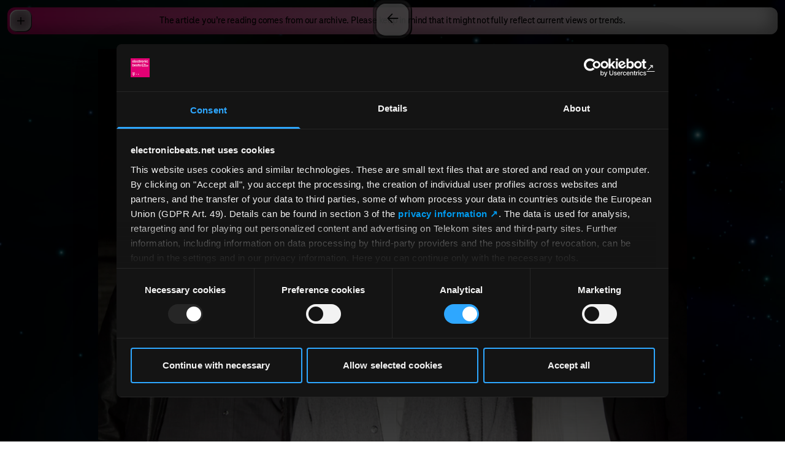

--- FILE ---
content_type: text/html; charset=UTF-8
request_url: https://www.electronicbeats.net/an-interview-with-brandt-brauer-frick/
body_size: 11206
content:
<!DOCTYPE html>
<html lang="en">
    <head>
    <meta charset="utf-8" />
    <meta http-equiv="X-UA-Compatible" content="IE=edge" />
    <meta name="viewport" content="width=device-width, initial-scale=1" />
    <title>An interview with Brandt Brauer Frick | Telekom Electronic Beats</title>
<meta name="description" content="The Sound and Style of Beat-Driven Culture. Club music and lifestyle at the global intersections since 2000." />
<meta property="og:type" content="website" />
<meta property="og:title" content="An interview with Brandt Brauer Frick" />
<meta property="og:description" content="The Sound and Style of Beat-Driven Culture. Club music and lifestyle at the global intersections since 2000." />
<meta property="og:url" content="https://www.electronicbeats.net/an-interview-with-brandt-brauer-frick" />
<meta property="og:site_name" content="Telekom Electronic Beats" />
<meta property="og:locale" content="en" />
<meta name="twitter:card" content="summary_large_image" />
<meta name="twitter:title" content="An interview with Brandt Brauer Frick" />
<meta name="twitter:description" content="The Sound and Style of Beat-Driven Culture. Club music and lifestyle at the global intersections since 2000." />
<meta property="og:image" content="https://www.electronicbeats.net/img/asset/YXNzZXRzL2xlZ2FjeS9hbi1pbnRlcnZpZXctd2l0aC1icmFuZHQtYnJhdWVyLWZyaWNrL0JyYW5kdC1CcmF1ZXItRnJpY2tfODM2MS5qcGc/Brandt-Brauer-Frick_8361.jpg?p=seo_pro_og&s=5902a661c59bfa5a92198244ec2a2319" />
<meta property="og:image:width" content="1146" />
<meta property="og:image:height" content="600" />
<meta property="og:image:alt" content="" />
<meta name="twitter:image" content="https://www.electronicbeats.net/img/asset/YXNzZXRzL2xlZ2FjeS9hbi1pbnRlcnZpZXctd2l0aC1icmFuZHQtYnJhdWVyLWZyaWNrL0JyYW5kdC1CcmF1ZXItRnJpY2tfODM2MS5qcGc/Brandt-Brauer-Frick_8361.jpg?p=seo_pro_twitter&s=336c5a9a0c9bb0c297c0d9fe3fdc439a" />
<meta name="twitter:image:alt" content="" />
<link href="https://www.electronicbeats.net" rel="home" />
<link href="https://www.electronicbeats.net/an-interview-with-brandt-brauer-frick" rel="canonical" />
<link type="text/plain" rel="author" href="https://www.electronicbeats.net/humans.txt" />
    <link rel="icon" type="image/png" href="/favicon-96x96.png" sizes="96x96" />
    <link rel="icon" type="image/svg+xml" href="/favicon.svg" />
    <link rel="shortcut icon" href="/favicon.ico" />
    <link rel="apple-touch-icon" sizes="180x180" href="/apple-touch-icon.png" />
    <link rel="manifest" href="/site.webmanifest" />
    <title>An interview with Brandt Brauer Frick</title>
    
    <script>
        window.featureFlags = []
    </script>
    
    
    
    <link rel="preload" as="style" href="https://www.electronicbeats.net/build/assets/site-NL2bmhbh.css" /><link rel="modulepreload" href="https://www.electronicbeats.net/build/assets/site-CA0Zk1wd.js" /><link rel="modulepreload" href="https://www.electronicbeats.net/build/assets/_commonjsHelpers-Cpj98o6Y.js" /><link rel="stylesheet" href="https://www.electronicbeats.net/build/assets/site-NL2bmhbh.css" /><script type="module" src="https://www.electronicbeats.net/build/assets/site-CA0Zk1wd.js"></script>
    
    <script
        id="Cookiebot"
        src="https://consent.cookiebot.com/uc.js"
        data-cbid="56d8e625-cb8c-4abc-ab6f-34058be770ba"
        data-blockingmode="auto"
        type="text/javascript"
    ></script>
    <script>
        // 1) _paq so früh wie möglich definieren
        window._paq = window._paq || []
        _paq.push(['requireCookieConsent']) // Matomo wartet auf Cookie-Consent

        // Optional: eigene URL/Titel vorab setzen
        _paq.push(['setCustomUrl', window.location.pathname + window.location.search])
        _paq.push(['setDocumentTitle', document.title])

        // 2) Matomo laden (unabhängig vom Consent; es trackt erst nach Freigabe)
        ;(function () {
            var u = 'https://electronicbeats.matomo.cloud/'
            _paq.push(['setTrackerUrl', u + 'matomo.php'])
            _paq.push(['setSiteId', '1'])
            var d = document,
                g = d.createElement('script'),
                s = d.getElementsByTagName('script')[0]
            g.async = true
            g.src = 'https://cdn.matomo.cloud/electronicbeats.matomo.cloud/matomo.js'
            s.parentNode.insertBefore(g, s)
        })()

        // 3) Eine zentrale Funktion, die anhand des Cookiebot-Status Matomo (de)aktiviert
        function applyMatomoConsentFromCookiebot() {
            if (!window.Cookiebot) return // defensiv
            if (Cookiebot.consent && Cookiebot.consent.statistics) {
                // Matomo soll sich den Consent selbst merken + Tracking erlauben
                _paq.push(['rememberCookieConsentGiven'])
                _paq.push(['setConsentGiven'])

                // Linktracking nur einmal aktivieren
                if (!window.__matomoLinksEnabled) {
                    _paq.push(['enableLinkTracking'])
                    window.__matomoLinksEnabled = true
                }

                // WICHTIG: Pageview NACH Consent feuern (einmal pro Page Load)
                if (!window.__matomoPvSent) {
                    _paq.push(['trackPageView'])
                    window.__matomoPvSent = true
                }
            } else {
                // Kein Statistik-Consent → Cookies löschen und Consent vergessen
                _paq.push(['forgetCookieConsentGiven'])
                _paq.push(['deleteCookies'])
                // Kein trackPageView ohne Consent
                window.__matomoPvSent = false
            }
        }

        // 4) Cookiebot-Events: initial + Änderungen
        window.addEventListener('CookiebotOnConsentReady', applyMatomoConsentFromCookiebot) // Initialzustand pro Page Load
        window.addEventListener('CookiebotOnAccept', applyMatomoConsentFromCookiebot)
        window.addEventListener('CookiebotOnDecline', applyMatomoConsentFromCookiebot)

        // Fallback: falls Cookiebot schon früher geladen war
        if (window.Cookiebot && Cookiebot.consent) {
            applyMatomoConsentFromCookiebot()
        }

        // (Optional) wer unbedingt warten will:
        document.addEventListener('DOMContentLoaded', function () {
            applyMatomoConsentFromCookiebot()
        })
    </script>
</head>

    <body
        class="flex size-full min-h-dvh justify-center font-tele-neo-web font-medium leading-tighter -tracking-tightest antialiased"
    >
        <!-- put here content that will not change between your pages, like <header> or <nav> -->
        <img
            class="fixed inset-0 h-full w-full max-w-[100vw] object-cover"
            src="https://res.cloudinary.com/electronic-beats/image/upload/c_fill%2Cdpr_2%2Cg_auto/q_auto/f_auto/teb-statamic-do/teb-starfield-teb-logofilled.jpg"
        />

        <div class="background-wrapper fixed inset-0 z-0">
            
                
                
    


            
        </div>

        <main class="relative w-full">
    <div class="content-wrapper min-h-dvh">
        
    <div
        class="sticky top-3 mx-3 flex min-h-11 items-center justify-center rounded-xl bg-gradient-to-r from-eb-magenta to-[#F0F0F0] to-80% px-12 py-1 text-center shadow-content-elements"
    >
        <p>The article you’re reading comes from our archive. Please keep in mind that it might not fully reflect current views or trends.</p>
    </div>

<div
    class="pt-9 pb-20 tracking-normal"
    style="color: #ffffff;"
>
    <div class="mx-auto max-w-[1440px]">
        <header class="mx-auto text-center">
            
                <div class="mb-fluid-s px-3 sm:px-6">
                    <img
                        src="https://res.cloudinary.com/electronic-beats/image/upload/c_fill%2Cdpr_2%2Cg_auto%2Cw_960/q_auto/f_auto/teb-statamic-do/legacy/an-interview-with-brandt-brauer-frick/Brandt-Brauer-Frick_8361.jpg"
                        alt=""
                        class="mx-auto aspect-[5/4] w-full max-w-[960px] object-cover xs:aspect-3/2"
                    />
                </div>
            
            <hgroup class="mx-fluid-xl">
                <h1 class="text-article-h1">An interview with Brandt Brauer Frick</h1>
                
            </hgroup>
        </header>
        
            <div class="mx-fluid-xxxxl mt-article-module text-article-copy">
    <p>Daniel Brandt, Jan Brauer and Paul Frick (from left to right) of the Berlin-based <a href="http://www.electronicbeats.net/artist/brandt-brauer-frick/"><strong>Brandt Bauer Frick Ensemble</strong></a>&nbsp;have rented a huge loft in hipster-friendly Neuk&ouml;lln that they use as a rehearsal space and recording studio. The place is packed with classical instruments and digital equipment&mdash;not surprising, considering the group has built a reputation on creatively blending electronics and acoustic sound. Jan Brauer offers a bottle of imported Czech beer but doesn&rsquo;t allow anybody in the house to smoke, not even weed, as it&rsquo;s winter in Berlin and smoke tends to stick when it&rsquo;s snowing in March. Apropos Winter: Brandt Brauer Frick&nbsp;have aptly called their new album <em>Miami</em>, as in Miami Beach. The album features guest appearances by <a href="http://www.electronicbeats.net/artist/ommas-keith/" target="_blank"><strong>Om&rsquo;Mas Keith</strong></a>,&nbsp;<a href="http://www.erikajanunger.com/#home" target="_blank"><strong>Erika Janunger</strong></a>,<a href="http://www.electronicbeats.net/artist/jamie-lidell/" target="_blank"><strong> Jamie Lidell</strong></a>, <a href="http://www.electronicbeats.net/artist/nina-kraviz/" target="_blank"><strong>Nina Kraviz</strong></a> and <a href="http://www.electronicbeats.net/artist/gudrun-gut/" target="_blank"><strong>Gudrun Gut</strong></a>. Om&rsquo;Mas Keith&rsquo;s wrote a behind-the-scenes recommendation of the record <a href="http://www.electronicbeats.net/2013/03/05/ommas-keith-recommends-brandt-brauer-frick/" target="_blank">here</a>.</p><p><strong>Electronic Beats</strong>: You recently played Montenegro for the first time as part of <a href="http://www.electronicbeats.net/tag/eb-festival-montenegro-2012">Electronic Beats Festival</a>, how did you find it?</p><p><strong>Jan Brauer</strong>: First of all, the airport of Podgorica&mdash;formerly known as Titograd&mdash;has a very small tower. A nice one though, I took a photo of it.</p><p><strong>EB</strong>: Which you published on your <a href="http://towersofbrauer.tumblr.com/">blog</a>.</p><p><strong>JB</strong>: How do you know?</p><p><strong>EB</strong>: I read you blog because I like airports. I really enjoyed the Fischli &amp; Weiss book <em>800 Views of Airports</em>&mdash;they shoot these typical airport scenes, for example the view from an airplane window or from a gangway, but everything shot with a high resolution camera, so without the iPhone aesthetic you might expect.</p><p><strong>JB</strong> The airport in Podgorica is pretty small, so the tower isn&rsquo;t high. It&rsquo;s a small square tower, rather unspectacular compared to other, more impressive towers where its obvious someone put a lot of thought and design into making a certain architectural statement. In Montenegro this tower was rather more functional.</p><p><strong>EB</strong>: Do you have a &ldquo;favorite&rdquo; tower?</p><p><strong>JB:</strong> That&rsquo;s probably the one in Shanghai! In China they have a lot of very impressive towers and Vienna has an awesome one too. That one rather looks like a skyscraper somewhere in a skyline. Also the one here in Berlin TXL has a very retro-futuristic charm. It&rsquo;s great that you ask all this&mdash;honestly.</p><p><strong>EB</strong>: Why? Because music is all about repetition?</p><p><strong>JB</strong>: I just like serials. I&rsquo;m a lousy blogger though. With Brandt Brauer Frick we&rsquo;ve probably seen around 200 airports so far but I&rsquo;ve only posted a few images.</p><a href="http://www.electronicbeats.net/?p=45383?galleryimage=paul-frick-electronc-beats-luci-lux" rel="attachment wp-att-45443"></a><p><strong>Paul Frick</strong>: We didn&rsquo;t really get much of an impression of either Podgorica nor Montenegro since we only spent one night there. Still, we spotted quite a few magnificent socialist modernist buildings, some partly demolished. Compared to Zagreb, it seemed much smaller and due to the number of pedestrians it also had a very pleasant, mediterranean touch&mdash;it reminded me a bit of Greece. The thing that was really exciting to us was the crowd&rsquo;s energy. In Podgorica there seem to be no regular clubs that consistently book well known DJs so the people have this enthusiasm, and it manifested itself in a different context to what we&rsquo;re used to&mdash;a seated venue.</p><p><strong>EB</strong>: You would find that out in one night?</p><p><strong>PF</strong>: You feel it. And you talk to people, of course. Since it is rather rare for an event the size of the festival to happen there, everybody knew about it and everyone was very friendly to us. We stayed at this super fancy hotel and were chauffeured everywhere.</p><p><strong>Daniel Brandt</strong>: On our way from the airport we could see a lot of barracks with laundry lines full of clothes as well as dilapidated factory buildings. That was a pretty strange contrast.</p><p><strong>JB</strong>: Let alone the way we were welcomed: each of us got a bottle of Rakia, the local spirit of choice. Usually when we play shows with our ensemble, people sit in silence during the entire set but in Montenegro people were shouting and dancing. For instance after I made an announcement someone in the audience went: &ldquo;you&rsquo;re a very funny guy!&rdquo;. Crazy.</p><p><strong>PF</strong>: There were huge posters advertising our show, that&rsquo;s something very rare for us, and impressive! Especially since the venue wasn&rsquo;t that big. The theater we played had space for 400 people maximum.</p><p><strong>EB</strong>: Can you describe the theater? Was it from the socialist era?</p><p><strong>JB</strong>: Yes it was. But from the inside it actually reminded me of an old baroque theater.</p><p><strong>PF</strong>: Actually it wasn&rsquo;t baroque, it rather reminded me of the socialistic Rococo.</p><p><strong>EB</strong>: Did you know much about their country, the currency for example?</p><p><strong>JB</strong>: Since we travel so much we tend to do a shockingly poor job of informing ourselves beforehand. We were asked to appear on Montenegro television and they asked us what we knew about Montenegro. Coincidentally we had actually checked Wikipedia only moments beforehand and were able to tell them the exact size in square kilometers, the number of inhabitants&hellip;</p><p><strong>EB</strong>: And that happened spontaneously in front of the cameras?</p><p><strong>PF</strong>: Yeah, it was a Dada moment.</p><p><strong>EB</strong>: Isn&rsquo;t it strange how corporate sponsoring is less of a taboo anymore compared to the &lsquo;80s or &lsquo;90s. How do you see the relationship between Electronic Beats and Brandt Brauer Frick?</p><p><strong>JB</strong>: To some degree it helped with our development but it had nothing to do with our origin, our history. When we had our first session in the summer of 2008, we immediately had some songs that were better than our other project. At that point we were already a band, and instantly had a record deal and plans for an ensemble&mdash;the band&rsquo;s spirit always seemed a bit megalomaniacal. In 2009 Daniel, who studied film direction at the time, made this incredibly elaborate video for our first release. Everything was always inspired by this idea of us building something up, even though we were pretty naive and didn&rsquo;t know how much it would all cost. At some point we just tried it out live with the ensemble, which put us in the red, we didn&rsquo;t know what a tour cost!&nbsp;We wouldn&rsquo;t have survived the game without the occasional sponsored events that, in hindsight, saved us financially. In the beginning I was actually pretty skeptical about corporate sponsoring. I mean, of course we don&rsquo;t want our faces being associated with a certain brand. But if certain structures are being built by interested and interesting people who show an honest interest in culture it becomes a way to make good things happen. Corporate sponsors have become the modern patrons of the arts.</p><p><strong>DB</strong>: In Asia the understanding of this issue is very different. Last autumn we played shows in China, Japan and Singapore. In those places it almost seems that you can only have a cool event if you&rsquo;re able to show off a huge cast of sponsors: the more prestigious the brands, the better the event. In this context, an underground party sucks. This, while interesting, is not a set of circumstances we want.</p><a href="http://www.electronicbeats.net/?p=45383?galleryimage=jan-bauer-electronic-beats-luci-lux" rel="attachment wp-att-45448"></a><p><strong>JB</strong>: With the Brandt Brauer Frick Ensemble we&rsquo;re working in a field that logistically needs funding, whether the money comes from the government or from corporations doesn&rsquo;t matter. There were moments when we asked ourselves if we shouldn&rsquo;t go back to being DJs, but then we saw <strong>Matthew Herbert and his Big Band</strong> and we realized that there were other people out there trying to connect classical and electronic music too. As opposed to superstar DJs performing with classical orchestras, which is an obvious mismatch that essentially <em>obliges</em> us to do it better.</p><p><strong>EB</strong>: You obviously don&rsquo;t think that electronic music and classical music are incompatible.</p><p><strong>JB</strong>: Absolutely not. It&rsquo;s a very German thing to draw a distinction between so-called &ldquo;entertainment&rdquo; and &ldquo;serious&rdquo; music. I see our approach as the next level; we try to take everything that exists, throw it together and make something out of it rather than dogmatically confining ourselves to the serious part. We think that our music should be allowed to cross classic and electronic music, even though that&rsquo;s only a small aspect of what we do. But as for any style, we don&rsquo;t like this superficial idea of &ldquo;cross-over&rdquo; either.</p><p><strong>EB</strong>: What impact have electroacoustic pioneers such as <a href="http://www.electronicbeats.net/artist/eliane-radigue/" target="_blank"><strong>Eliane Radigue</strong></a>, <strong>Pierre Henry</strong> or <strong>Karlheinz Stockhausen</strong> had on your music?</p><p><strong>PF</strong>: They are intriguing on an sonic aesthetic level, but musically speaking our music is something completely different.</p><p><strong>DB</strong>: Back then they could use those immensely sophisticated electroacoustic technologies in Cologne at the legendary Studio f&uuml;r elektronische Musik&mdash;I&rsquo;m referring to those artists&rsquo; tape loops and tape recordings. Now we find their old recordings charming due to their imperfection and their pioneering character, but if you&rsquo;d try to do what they did back then on a computer today everything would sound much more clean and perfect, it would lack the appeal.</p><p><strong>JB</strong>: Soundwise, we took a lot from the avant-garde, rhythmically we were more oriented towards American minimalism. Also, we focused much more on the polymetric idea of techno.</p><p><strong>PF</strong>: <a href="http://www.electronicbeats.net/2012/05/09/slices-feature-theo-parrish/" target="_blank"><strong>Theo Parrish</strong></a> was and is very inspiring. His music is pretty rough and you never know exactly what it is he&rsquo;s doing. People like him influenced us much more than the European avant-garde.</p><p><strong>EB</strong>: How did you choose your guest singers for the album? Were those people from your circle of friends or people you always wanted to work with?</p><p><strong>PF</strong>: Jamie Lidell was on our list for years. We&rsquo;ve also known Nina Kraviz for a long time, we&rsquo;ve collaborated together in the past. Gudrun Gut was more of a spontaneous idea. We were introduced to Erika Janunger by watching an astonishing video on YouTube. She works as an interior architect and for her thesis she made this video, aptly titled &ldquo;<a href="http://www.youtube.com/watch?v=xXi1P4qXSxw" target="_blank">Weightless</a>&rdquo;, where she built a set of really small rooms in which you can see dancers hanging from and on the walls. She directed the video, came up with the choreography, sang and played the piano and the video was shown on a huge screen in Times Square for quite some time. Her voice was just so perfect that we thought we had to feature her on <em>Miami</em>. Lastly, we knew Om&rsquo;Mas Keith from earlier productions. This time we sent him a very rough track, but we didn&rsquo;t hear from him for at least three months. I finally sent him an email asking how everything was doing and he only responded something like &ldquo;yo brother&rdquo;&mdash;we kind of wrote him off, but all of a sudden he sends us an email with a nearly finished track. He had added some keyboard, handclaps and also some breathing. We didn&rsquo;t really have to change anything.</p><a href="http://www.electronicbeats.net/?p=45383?galleryimage=daniel-brandt-electronic-beats-luci-lux" rel="attachment wp-att-45447"></a><p><strong>EB</strong>: It&rsquo;s possible to think of techno music as endless music, as an endless dance experience. I was wondering how important this endlessness is to you?</p><p><strong>JB</strong>: The aspect of endless music was a dominant part of our music when we first started, because our reference was the club. But we didn&rsquo;t want to produce DJ fodder and we understood that for our music to be played at a club it had to be structured differently.</p><p><strong>EB</strong>: For <em>Miami</em> Brandt Brauer Frick almost wrote songs.</p><p><strong>JB</strong>: Yes, some of the tracks are songs. Or should I say irrationally structured pieces that resemble songs? &ldquo;Plastic Like Your Mother&rdquo;&mdash;the track we wrote together with Om&rsquo;mas Keith&mdash;starts with one chord, Keith sings very soulfully, and we all agree that it could turn into a song. But it&rsquo;s still a piece where, over three-and-a-half minutes, not one single part is repeated. So that&rsquo;s not really a song at all.</p><p><strong>PF</strong>: In the beginning we had this idea &ldquo;to make tracks that could also be played by DJs&rdquo;, which incorporated this concept of endlessness. Those tracks were of course not club-fit or would only be played by a handful of DJs if any! With <em>Miami</em>we didn&rsquo;t even consider whether the tracks would work in a club or not. This was due to the fact that we spent two years touring and performing together, which makes you feel more like a real band that performs live and less like a techno live act standing in some corner and miming. In techno clubs, people usually wanted to dance, so we used to play non-stop live sets. Nowadays we do have breaks between the tracks, just like any other band.~</p><p><em>Brandt Brauer Frick&rsquo;s </em>Miami<em> is out now on !K7 Records.</em></p><p>Photos: Luci Lux</p>
</div>

        
        <div class="mx-fluid-xxxxl mt-article-module text-article-copy">
    Published 20.03.2013
</div>

    </div>
</div>

        <div data-group-spacer></div>

        <div class="flex h-28 items-end justify-start" data-scroll-indicator>
    <div
        class="invisible fixed bottom-0 left-0 z-10 p-3 pt-0 opacity-0 transition-opacity duration-300 scrolled-to-bottom:visible scrolled-to-bottom:opacity-100 lg:p-6 lg:pt-0"
    >
        <nav>
    <ul>
        <li>
            <a
                href="/legal-notice"
                class="inline-flex items-center gap-2 text-interface text-white drop-shadow-interface"
            >
                <svg class="fill-current h-5" xmlns="http://www.w3.org/2000/svg" viewBox="0 0 20 24"><path d="M20 0v13.778C20 19.422 15.522 24 10 24S0 19.422 0 13.778V0h20Zm-7.41 13.364H7.454c-1.363 0-2.454.948-2.454 2.37h9.999c.045-1.422-1.046-2.37-2.41-2.37Zm-2.545-7.63C8.68 5.733 7.59 6.87 7.59 8.292v1.564c.045 1.421 1.136 2.559 2.454 2.559 1.363 0 2.454-1.138 2.454-2.56V8.294c0-1.422-1.09-2.56-2.454-2.56Z"/></svg>
                Legal Notice
            </a>
        </li>
    </ul>
</nav>

    </div>
</div>

    </div>
</main>

        <nav
    class="menu group fixed left-3 top-3 z-50 w-contents max-w-[calc(100vw-1.5rem)]"
    style="--frame-color: white"
    data-header-navigation
>
    <button
        class="absolute left-1 top-1 flex size-9 shrink-0 appearance-none items-center justify-center rounded-xl bg-black bg-opacity-80 text-[1.75rem] frame-shadow"
        data-header-menu-toggle
    >
        <svg class="size-3 group-open:hidden" xmlns="http://www.w3.org/2000/svg" viewBox="0 0 12 12" xml:space="preserve"><path d="M12 5.25H6.75V0h-1.5v5.25H0v1.5h5.25V12h1.5V6.75H12z"/></svg>
        <svg class="size-3 hidden group-open:block" xmlns="http://www.w3.org/2000/svg" viewBox="0 0 12 12" xml:space="preserve"><path d="M0 5.25h12v1.5H0z"/></svg>
    </button>

    <ul
        class="hidden max-h-[calc(100vh-1.5rem)] flex-1 flex-col overflow-y-auto rounded-xl bg-black bg-opacity-80 p-6 text-center text-white frame-shadow group-open:flex"
        data-header-menu
    >
        
            <li class="">
                <a
                    href="/content-overview"
                    
                    class="text-[1.5rem] font-extrabold leading-[1.375em] text-white no-underline drop-shadow-interface"
                    data-barba-prevent
                >
                    Content index
                </a>
            </li>
        
            <li class="">
                <a
                    href="https://www.electronicbeats.net/time-connector"
                    
                    target="_blank"
                    rel="noopener noreferrer"
                
                    class="text-[1.5rem] font-extrabold leading-[1.375em] text-white no-underline drop-shadow-interface"
                    data-barba-prevent
                >
                    Time Connector
                </a>
            </li>
        
            <li class="">
                <a
                    href="/events"
                    
                    class="text-[1.5rem] font-extrabold leading-[1.375em] text-white no-underline drop-shadow-interface"
                    data-barba-prevent
                >
                    Events
                </a>
            </li>
        
            <li class="mt-6">
                <a
                    href="/about"
                    
                    class="text-[1.5rem] font-extrabold leading-[1.375em] text-white no-underline drop-shadow-interface"
                    data-barba-prevent
                >
                    About
                </a>
            </li>
        
            <li class="mt-6">
                <a
                    href="/press"
                    
                    class="text-[1.5rem] font-extrabold leading-[1.375em] text-white no-underline drop-shadow-interface"
                    data-barba-prevent
                >
                    Press
                </a>
            </li>
        
            <li class="">
                <a
                    href="/contact"
                    
                    class="text-[1.5rem] font-extrabold leading-[1.375em] text-white no-underline drop-shadow-interface"
                    data-barba-prevent
                >
                    Contact
                </a>
            </li>
        
            <li class="">
                <a
                    href="/legal-notice"
                    
                    class="text-[1.5rem] font-extrabold leading-[1.375em] text-white no-underline drop-shadow-interface"
                    data-barba-prevent
                >
                    Legal
                </a>
            </li>
        
            <li class="mt-6">
                <a
                    href="https://www.tiktok.com/@electronicbeats?lang=de-DE"
                    
                    target="_blank"
                    rel="noopener noreferrer"
                
                    class="text-[1.5rem] font-extrabold leading-[1.375em] text-white no-underline drop-shadow-interface"
                    data-barba-prevent
                >
                    TikTok
                </a>
            </li>
        
            <li class="">
                <a
                    href="https://www.instagram.com/electronicbeats"
                    
                    target="_blank"
                    rel="noopener noreferrer"
                
                    class="text-[1.5rem] font-extrabold leading-[1.375em] text-white no-underline drop-shadow-interface"
                    data-barba-prevent
                >
                    Instagram
                </a>
            </li>
        
            <li class="">
                <a
                    href="https://www.youtube.com/channel/UCIwSxDpqPoctBv1A8cakx3Q"
                    
                    target="_blank"
                    rel="noopener noreferrer"
                
                    class="text-[1.5rem] font-extrabold leading-[1.375em] text-white no-underline drop-shadow-interface"
                    data-barba-prevent
                >
                    YouTube
                </a>
            </li>
        
            <li class="">
                <a
                    href="https://podcasts.apple.com/de/podcast/the-week/id1359011924"
                    
                    target="_blank"
                    rel="noopener noreferrer"
                
                    class="text-[1.5rem] font-extrabold leading-[1.375em] text-white no-underline drop-shadow-interface"
                    data-barba-prevent
                >
                    Podcast
                </a>
            </li>
        
            <li class="">
                <a
                    href="https://electronicbeats.us6.list-manage.com/subscribe?u=8f1e766615&id=cbf41c83f2"
                    
                    target="_blank"
                    rel="noopener noreferrer"
                
                    class="text-[1.5rem] font-extrabold leading-[1.375em] text-white no-underline drop-shadow-interface"
                    data-barba-prevent
                >
                    Newsletter
                </a>
            </li>
        
    </ul>
</nav>

        <a href="/" class="menu-button small left-1/2 z-20 -translate-x-1/2"></a>

        <link rel="modulepreload" href="https://www.electronicbeats.net/build/assets/site-CA0Zk1wd.js" /><link rel="modulepreload" href="https://www.electronicbeats.net/build/assets/_commonjsHelpers-Cpj98o6Y.js" /><script type="module" src="https://www.electronicbeats.net/build/assets/site-CA0Zk1wd.js"></script>
    </body>
</html>


--- FILE ---
content_type: text/css
request_url: https://www.electronicbeats.net/build/assets/site-NL2bmhbh.css
body_size: 66069
content:
:root{--eb-magenta: #e20074;--soft-gray: #f0f0f0;--content-element-shadow: rgb(0 0 0 / 33%);--global-scroll-trigger: 490px}@media (width >= 1024px){:root{--global-scroll-trigger: 33vh}}*,:before,:after{--tw-border-spacing-x: 0;--tw-border-spacing-y: 0;--tw-translate-x: 0;--tw-translate-y: 0;--tw-rotate: 0;--tw-skew-x: 0;--tw-skew-y: 0;--tw-scale-x: 1;--tw-scale-y: 1;--tw-pan-x: ;--tw-pan-y: ;--tw-pinch-zoom: ;--tw-scroll-snap-strictness: proximity;--tw-gradient-from-position: ;--tw-gradient-via-position: ;--tw-gradient-to-position: ;--tw-ordinal: ;--tw-slashed-zero: ;--tw-numeric-figure: ;--tw-numeric-spacing: ;--tw-numeric-fraction: ;--tw-ring-inset: ;--tw-ring-offset-width: 0px;--tw-ring-offset-color: #fff;--tw-ring-color: rgb(59 130 246 / .5);--tw-ring-offset-shadow: 0 0 #0000;--tw-ring-shadow: 0 0 #0000;--tw-shadow: 0 0 #0000;--tw-shadow-colored: 0 0 #0000;--tw-blur: ;--tw-brightness: ;--tw-contrast: ;--tw-grayscale: ;--tw-hue-rotate: ;--tw-invert: ;--tw-saturate: ;--tw-sepia: ;--tw-drop-shadow: ;--tw-backdrop-blur: ;--tw-backdrop-brightness: ;--tw-backdrop-contrast: ;--tw-backdrop-grayscale: ;--tw-backdrop-hue-rotate: ;--tw-backdrop-invert: ;--tw-backdrop-opacity: ;--tw-backdrop-saturate: ;--tw-backdrop-sepia: ;--tw-contain-size: ;--tw-contain-layout: ;--tw-contain-paint: ;--tw-contain-style: }::backdrop{--tw-border-spacing-x: 0;--tw-border-spacing-y: 0;--tw-translate-x: 0;--tw-translate-y: 0;--tw-rotate: 0;--tw-skew-x: 0;--tw-skew-y: 0;--tw-scale-x: 1;--tw-scale-y: 1;--tw-pan-x: ;--tw-pan-y: ;--tw-pinch-zoom: ;--tw-scroll-snap-strictness: proximity;--tw-gradient-from-position: ;--tw-gradient-via-position: ;--tw-gradient-to-position: ;--tw-ordinal: ;--tw-slashed-zero: ;--tw-numeric-figure: ;--tw-numeric-spacing: ;--tw-numeric-fraction: ;--tw-ring-inset: ;--tw-ring-offset-width: 0px;--tw-ring-offset-color: #fff;--tw-ring-color: rgb(59 130 246 / .5);--tw-ring-offset-shadow: 0 0 #0000;--tw-ring-shadow: 0 0 #0000;--tw-shadow: 0 0 #0000;--tw-shadow-colored: 0 0 #0000;--tw-blur: ;--tw-brightness: ;--tw-contrast: ;--tw-grayscale: ;--tw-hue-rotate: ;--tw-invert: ;--tw-saturate: ;--tw-sepia: ;--tw-drop-shadow: ;--tw-backdrop-blur: ;--tw-backdrop-brightness: ;--tw-backdrop-contrast: ;--tw-backdrop-grayscale: ;--tw-backdrop-hue-rotate: ;--tw-backdrop-invert: ;--tw-backdrop-opacity: ;--tw-backdrop-saturate: ;--tw-backdrop-sepia: ;--tw-contain-size: ;--tw-contain-layout: ;--tw-contain-paint: ;--tw-contain-style: }/*! tailwindcss v3.4.17 | MIT License | https://tailwindcss.com
 */*,:before,:after{box-sizing:border-box;border-width:0;border-style:solid;border-color:#e5e7eb}:before,:after{--tw-content: ""}html,:host{line-height:1.5;-webkit-text-size-adjust:100%;-moz-tab-size:4;-o-tab-size:4;tab-size:4;font-family:ui-sans-serif,system-ui,sans-serif,"Apple Color Emoji","Segoe UI Emoji",Segoe UI Symbol,"Noto Color Emoji";font-feature-settings:normal;font-variation-settings:normal;-webkit-tap-highlight-color:transparent}body{margin:0;line-height:inherit}hr{height:0;color:inherit;border-top-width:1px}abbr:where([title]){-webkit-text-decoration:underline dotted;text-decoration:underline dotted}h1,h2,h3,h4,h5,h6{font-size:inherit;font-weight:inherit}a{color:inherit;text-decoration:inherit}b,strong{font-weight:bolder}code,kbd,samp,pre{font-family:ui-monospace,SFMono-Regular,Menlo,Monaco,Consolas,Liberation Mono,Courier New,monospace;font-feature-settings:normal;font-variation-settings:normal;font-size:1em}small{font-size:80%}sub,sup{font-size:75%;line-height:0;position:relative;vertical-align:baseline}sub{bottom:-.25em}sup{top:-.5em}table{text-indent:0;border-color:inherit;border-collapse:collapse}button,input,optgroup,select,textarea{font-family:inherit;font-feature-settings:inherit;font-variation-settings:inherit;font-size:100%;font-weight:inherit;line-height:inherit;letter-spacing:inherit;color:inherit;margin:0;padding:0}button,select{text-transform:none}button,input:where([type=button]),input:where([type=reset]),input:where([type=submit]){-webkit-appearance:button;background-color:transparent;background-image:none}:-moz-focusring{outline:auto}:-moz-ui-invalid{box-shadow:none}progress{vertical-align:baseline}::-webkit-inner-spin-button,::-webkit-outer-spin-button{height:auto}[type=search]{-webkit-appearance:textfield;outline-offset:-2px}::-webkit-search-decoration{-webkit-appearance:none}::-webkit-file-upload-button{-webkit-appearance:button;font:inherit}summary{display:list-item}blockquote,dl,dd,h1,h2,h3,h4,h5,h6,hr,figure,p,pre{margin:0}fieldset{margin:0;padding:0}legend{padding:0}ol,ul,menu{list-style:none;margin:0;padding:0}dialog{padding:0}textarea{resize:vertical}input::-moz-placeholder,textarea::-moz-placeholder{opacity:1;color:#9ca3af}input::placeholder,textarea::placeholder{opacity:1;color:#9ca3af}button,[role=button]{cursor:pointer}:disabled{cursor:default}img,svg,video,canvas,audio,iframe,embed,object{display:block;vertical-align:middle}img,video{max-width:100%;height:auto}[hidden]:where(:not([hidden=until-found])){display:none}html,body{position:relative;margin:0;padding:0}a{text-decoration:underline}a:hover{text-decoration:none}a[href^=http]:after,a[href^="//"]:after{content:" ↗"}.text-article-copy>*+*{margin-top:clamp(.75rem,1.071vw + .536rem,1.5rem)}.text-article-copy h1,.text-article-copy h2,.text-article-copy h3{text-align:center}.text-article-copy h2+*,.text-article-copy *+h2{margin-top:clamp(1.5rem,2.143vw + 1.071rem,3rem)}.text-article-copy h3+*,.text-article-copy h4+*,.text-article-copy h5+*,.text-article-copy h6+*{margin-top:clamp(.375rem,.536vw + .268rem,.75rem)}.text-article-copy strong{font-weight:400;font-style:italic}.text-article-copy ul{list-style-type:none}.text-article-copy ul *+*{margin-top:clamp(.375rem,.536vw + .268rem,.75rem)}.text-article-copy ul>*{position:relative;padding-left:.8333em}.text-article-copy ul>:before{position:absolute;left:0;--tw-content: "–";content:var(--tw-content)}.text-article-copy ol{list-style-position:inside;list-style-type:none}@media (min-width: 512px){.text-article-copy ol{list-style-position:outside;list-style-type:decimal}}.text-article-copy ol{counter-reset:counter}.text-article-copy ol *+*{margin-top:clamp(.375rem,.536vw + .268rem,.75rem)}.text-article-copy ol>*{position:relative;padding-left:.8333em}.text-article-copy ol>:before{position:absolute;left:0;--tw-content: "–";content:var(--tw-content)}@media (min-width: 512px){.text-article-copy ol>:before{display:none}}.text-article-copy ol>:before{content:counter(counter) ". "}.text-article-copy ol>li{padding-left:1.5em}@media (min-width: 512px){.text-article-copy ol>li{padding-left:0}}.text-article-copy ol>li{counter-increment:counter}@font-face{font-weight:100;font-style:normal;font-family:TeleNeoWeb;src:url(/build/assets/TeleNeoWeb-Thin-DOzE2Ex0.woff2) format("woff2"),url(/build/assets/TeleNeoWeb-Thin-2Em06w89.woff) format("woff");font-display:swap}@font-face{font-weight:100;font-style:italic;font-family:TeleNeoWeb;src:url(/build/assets/TeleNeoWeb-ThinItalic-DJyiEy1r.woff2) format("woff2"),url(/build/assets/TeleNeoWeb-ThinItalic-_buLjMPa.woff) format("woff");font-display:swap}@font-face{font-weight:400;font-style:normal;font-family:TeleNeoWeb;src:url(/build/assets/TeleNeoWeb-Regular-B5EsjHzB.woff2) format("woff2"),url(/build/assets/TeleNeoWeb-Regular-CBFdgiPE.woff) format("woff");font-display:swap}@font-face{font-weight:400;font-style:italic;font-family:TeleNeoWeb;src:url(/build/assets/TeleNeoWeb-RegularItalic-NE3R2UpR.woff2) format("woff2"),url(/build/assets/TeleNeoWeb-RegularItalic-Dez-tDuQ.woff) format("woff");font-display:swap}@font-face{font-weight:500;font-style:normal;font-family:TeleNeoWeb;src:url(/build/assets/TeleNeoWeb-Medium-BOCO9eDz.woff2) format("woff2"),url(/build/assets/TeleNeoWeb-Medium-DylONJyl.woff) format("woff");font-display:swap}@font-face{font-weight:500;font-style:italic;font-family:TeleNeoWeb;src:url(/build/assets/TeleNeoWeb-MediumItalic-BvR9BBVE.woff2) format("woff2"),url(/build/assets/TeleNeoWeb-MediumItalic-BhTW8k1f.woff) format("woff");font-display:swap}@font-face{font-weight:700;font-style:normal;font-family:TeleNeoWeb;src:url(/build/assets/TeleNeoWeb-Bold-gcn3o752.woff2) format("woff2"),url(/build/assets/TeleNeoWeb-Bold-B3E64QJq.woff) format("woff");font-display:swap}@font-face{font-weight:700;font-style:italic;font-family:TeleNeoWeb;src:url(/build/assets/TeleNeoWeb-BoldItalic-No5NOtb_.woff2) format("woff2"),url(/build/assets/TeleNeoWeb-BoldItalic-Dr7g3Tgr.woff) format("woff");font-display:swap}@font-face{font-weight:800;font-style:normal;font-family:TeleNeoWeb;src:url(/build/assets/TeleNeoWeb-ExtraBold-Cblklw8G.woff2) format("woff2"),url(/build/assets/TeleNeoWeb-ExtraBold-BcxFtwXh.woff) format("woff");font-display:swap}@font-face{font-weight:800;font-style:italic;font-family:TeleNeoWeb;src:url(/build/assets/TeleNeoWeb-ExtraBoldItalic-BhRge67D.woff2) format("woff2"),url(/build/assets/TeleNeoWeb-ExtraBoldItalic-yEefjg-n.woff) format("woff");font-display:swap}@font-face{font-weight:400;font-style:normal;font-family:VCR OSD Mono;src:url(/build/assets/vcr_osd_mono-webfont-CMNXrTk8.woff2) format("woff2"),url(/build/assets/vcr_osd_mono-webfont-BhHuqsyf.woff) format("woff");font-display:swap}:root{--font-size-interface: 1.25rem;--font-weight-interface: 800;--tracking-interface: -.5px}.\!container{width:100%!important}.container{width:100%}@media (min-width: 512px){.\!container{max-width:512px!important}.container{max-width:512px}}@media (min-width: 640px){.\!container{max-width:640px!important}.container{max-width:640px}}@media (min-width: 768px){.\!container{max-width:768px!important}.container{max-width:768px}}@media (min-width: 1024px){.\!container{max-width:1024px!important}.container{max-width:1024px}}@media (min-width: 1280px){.\!container{max-width:1280px!important}.container{max-width:1280px}}@media (min-width: 1440px){.\!container{max-width:1440px!important}.container{max-width:1440px}}[data-content-element]{margin-top:.75rem}[data-content-element]:not([data-content-element=headline]):first-child{margin-top:0}[data-content-element=headline]+[data-content-element=headline]{margin-top:-6px}.group [data-content-element=headline]:first-child{margin-top:.75rem}.main-navigation a[href^=http]:after,.main-navigation a[href^="//"]:after{display:none}@keyframes random-moving{0%{transform:translate(0)}10%{transform:translate(calc(var(--move-range) * .8),calc(var(--move-range) * -.6))}20%{transform:translate(calc(var(--move-range) * -.6),calc(var(--move-range) * .4))}30%{transform:translate(calc(var(--move-range) * .4),calc(var(--move-range) * .8))}40%{transform:translate(calc(var(--move-range) * -1),calc(var(--move-range) * -.4))}50%{transform:translate(calc(var(--move-range) * .6),calc(var(--move-range) * -.8))}60%{transform:translate(calc(var(--move-range) * -.4),calc(var(--move-range) * .6))}70%{transform:translate(calc(var(--move-range) * 1),calc(var(--move-range) * -.2))}80%{transform:translate(calc(var(--move-range) * -.8),calc(var(--move-range) * .4))}90%{transform:translate(calc(var(--move-range) * .4),calc(var(--move-range) * -1))}to{transform:translate(0)}}@keyframes noise-animation{0%{transform:translate(0)}10%{transform:translate(-50px,-50px)}20%{transform:translate(-100px,50px)}30%{transform:translate(50px,-100px)}40%{transform:translate(-50px,150px)}50%{transform:translate(-100px,50px)}60%{transform:translate(150px)}70%{transform:translate(100px)}80%{transform:translate(-150px)}90%{transform:translate(100px,50px)}to{transform:translate(50px)}}@media (prefers-reduced-motion: no-preference){.noise{animation:noise-animation 1.5s steps(3) infinite;will-change:transform}}:root{overscroll-behavior:none}body{overscroll-behavior:none}.overview-page h1{width:150%;font-weight:900;font-size:25vw;line-height:.9;text-align:center;scale:.4 1}@media (width >= 768px){.overview-page h1{width:auto;font-size:clamp(128px,calc(21.03vw + 49.6px),352px);line-height:1;white-space:nowrap}}.overview-page .hash-fill{display:flex;align-items:center;overflow:hidden;white-space:nowrap}.overview-page .hash-fill>span{z-index:1;flex:none;padding-inline:20px;scale:1 1.6667}@media (width >= 768px){.overview-page .hash-fill>span{padding-inline:48px}}.overview-page .hash-fill:before,.overview-page .hash-fill:after{content:"#######################################################################################################";flex:1 1 auto;overflow:hidden;scale:1 1.6667}@media (width >= 1180px){.overview-page .hash-fill:before,.overview-page .hash-fill:after{content:"##################"}}.overview-page .hash-fill:before{text-align:right}.overview-page .hash-fill:after{text-align:left}.overview-page .campaign-text p{font-size:1.25rem}@media (min-width: 512px){.overview-page .campaign-text p{font-size:1.5rem}}.overview-page .campaign-text p{color:#e20074;line-height:1.0625;letter-spacing:-.5px;text-align:justify}.overview-page .campaign-text p:after{content:"";display:inline-block;width:100%}.overview-page .campaign-text em{font-style:normal}.overview-page .campaign-text em:after{content:"";display:inline-block;width:100%}[data-screen]{opacity:0;pointer-events:none}[data-screen].active{opacity:1;pointer-events:all}[data-screen="2"] [data-start]{transition-property:all;transition-timing-function:cubic-bezier(.4,0,.2,1);transition-duration:1s}[data-screen="2"] [data-start].inactive{pointer-events:none;opacity:0}[data-screen="2"] [data-text]{transition-property:all;transition-timing-function:cubic-bezier(.4,0,.2,1);transition-duration:1s}[data-screen="2"] [data-text].initial{--tw-translate-y: 4rem;transform:translate(var(--tw-translate-x),var(--tw-translate-y)) rotate(var(--tw-rotate)) skew(var(--tw-skew-x)) skewY(var(--tw-skew-y)) scaleX(var(--tw-scale-x)) scaleY(var(--tw-scale-y))}[data-screen="2"] [data-text].faded{pointer-events:none;--tw-translate-y: -4rem;transform:translate(var(--tw-translate-x),var(--tw-translate-y)) rotate(var(--tw-rotate)) skew(var(--tw-skew-x)) skewY(var(--tw-skew-y)) scaleX(var(--tw-scale-x)) scaleY(var(--tw-scale-y));opacity:0}[data-screen="2"] [data-navigation]{pointer-events:none;opacity:0;transition-property:all;transition-timing-function:cubic-bezier(.4,0,.2,1);transition-duration:1s}[data-screen="2"] [data-navigation].active{opacity:1;pointer-events:all}[data-screen="2"] [data-navigation-item]{position:absolute;opacity:0;transition-property:all;transition-timing-function:cubic-bezier(.4,0,.2,1);transition-duration:.5s;transition-timing-function:cubic-bezier(.47,1.64,.41,.8);animation-name:random-moving;animation-duration:25s;animation-timing-function:ease-in-out;animation-delay:var(--animation-delay, 0s);animation-iteration-count:infinite}[data-screen="2"] [data-navigation-item].active{opacity:1}[data-screen="2"] [data-navigation-item]:nth-child(1){--move-range: 3px;--animation-delay: 0s;left:50%;top:50%}[data-screen="2"] [data-navigation-item]:nth-child(1).active{left:5vw;top:calc(30px + 7vh);z-index:10}@media (min-width: 768px){[data-screen="2"] [data-navigation-item]:nth-child(1).active{left:5vw;top:calc(100px + 5vh)}}[data-screen="2"] [data-navigation-item]:nth-child(2){--move-range: 2px;--animation-delay: -1.3s;left:50%;top:50%}[data-screen="2"] [data-navigation-item]:nth-child(2).active{left:10vw;top:calc(100px + 25vh)}@media (min-width: 768px){[data-screen="2"] [data-navigation-item]:nth-child(2).active{left:20vw;top:calc(100px + 25vh)}}[data-screen="2"] [data-navigation-item]:nth-child(3){--move-range: 4px;--animation-delay: -4.2s;left:50%;top:50%}[data-screen="2"] [data-navigation-item]:nth-child(3).active{left:5vw;top:calc(100px + 50vh)}@media (min-width: 768px){[data-screen="2"] [data-navigation-item]:nth-child(3).active{left:10vw;top:calc(100px + 50vh)}}[data-screen="2"] [data-navigation-item]:nth-child(4){--move-range: 2px;--animation-delay: -2.6s;right:50%;top:50%}[data-screen="2"] [data-navigation-item]:nth-child(4).active{right:5vw;top:5vh}@media (min-width: 768px){[data-screen="2"] [data-navigation-item]:nth-child(4).active{right:15vw;top:5vh}}[data-screen="2"] [data-navigation-item]:nth-child(5){--move-range: 3px;--animation-delay: -3.9s;right:50%;top:50%}[data-screen="2"] [data-navigation-item]:nth-child(5).active{right:5vw;top:calc(100px + 20vh)}@media (min-width: 768px){[data-screen="2"] [data-navigation-item]:nth-child(5).active{right:5vw;top:calc(100px + 20vh)}}[data-screen="2"] [data-navigation-item]:nth-child(6){--move-range: 4px;--animation-delay: -5.3s;bottom:50%;right:50%}[data-screen="2"] [data-navigation-item]:nth-child(6).active{bottom:5vh;right:10vw}@media (min-width: 768px){[data-screen="2"] [data-navigation-item]:nth-child(6).active{bottom:auto;right:20vw;top:calc(100px + 60vh)}}[data-screen="2"] [data-navigation-item] .image-wrapper{--tw-bg-opacity: 1;background-color:rgb(0 0 0 / var(--tw-bg-opacity, 1))}[data-screen="2"] [data-navigation-item]:nth-child(1) a,[data-screen="2"] [data-navigation-item]:nth-child(2) a,[data-screen="2"] [data-navigation-item]:nth-child(3) a{align-items:flex-end}[data-screen="2"] [data-navigation-item]:nth-child(1) .title-wrapper,[data-screen="2"] [data-navigation-item]:nth-child(2) .title-wrapper,[data-screen="2"] [data-navigation-item]:nth-child(3) .title-wrapper{transform-origin:right}@media (min-width: 768px){[data-screen="2"] [data-navigation-item]:nth-child(1) .title-wrapper,[data-screen="2"] [data-navigation-item]:nth-child(2) .title-wrapper,[data-screen="2"] [data-navigation-item]:nth-child(3) .title-wrapper{padding-left:3rem}}[data-screen="2"] [data-navigation-item]:nth-child(4) a,[data-screen="2"] [data-navigation-item]:nth-child(5) a,[data-screen="2"] [data-navigation-item]:nth-child(6) a{align-items:flex-start}[data-screen="2"] [data-navigation-item]:nth-child(4) .title-wrapper,[data-screen="2"] [data-navigation-item]:nth-child(5) .title-wrapper,[data-screen="2"] [data-navigation-item]:nth-child(6) .title-wrapper{transform-origin:left}@media (min-width: 768px){[data-screen="2"] [data-navigation-item]:nth-child(4) .title-wrapper,[data-screen="2"] [data-navigation-item]:nth-child(5) .title-wrapper,[data-screen="2"] [data-navigation-item]:nth-child(6) .title-wrapper{padding-right:3rem}}[data-screen="2"] [data-navigation-item-link=own-your-movements] .teaser-image{left:10%;top:-10%;width:100%}[data-screen="2"] [data-navigation-item-link=own-your-ideals] .teaser-image{bottom:0;left:0;height:125%;width:100%}[data-screen="2"] [data-navigation-item-link=own-your-taste] .teaser-image{left:50%;top:50%;height:100%;width:auto;--tw-translate-x: -50%;--tw-translate-y: -50%;transform:translate(var(--tw-translate-x),var(--tw-translate-y)) rotate(var(--tw-rotate)) skew(var(--tw-skew-x)) skewY(var(--tw-skew-y)) scaleX(var(--tw-scale-x)) scaleY(var(--tw-scale-y))}[data-screen="2"] [data-navigation-item-link=own-your-creativity] .teaser-image{bottom:0;left:50%;height:125%;width:auto;--tw-translate-x: -50%;transform:translate(var(--tw-translate-x),var(--tw-translate-y)) rotate(var(--tw-rotate)) skew(var(--tw-skew-x)) skewY(var(--tw-skew-y)) scaleX(var(--tw-scale-x)) scaleY(var(--tw-scale-y))}[data-screen="2"] [data-navigation-item-link=own-your-love-life] .teaser-image{left:50%;top:50%;height:150%;width:auto;--tw-translate-x: -50%;--tw-translate-y: -50%;transform:translate(var(--tw-translate-x),var(--tw-translate-y)) rotate(var(--tw-rotate)) skew(var(--tw-skew-x)) skewY(var(--tw-skew-y)) scaleX(var(--tw-scale-x)) scaleY(var(--tw-scale-y))}[data-screen="2"] [data-navigation-item-link=own-your-digital-selves] .teaser-image{bottom:0;left:50%;height:120%;width:auto;--tw-translate-x: -50%;transform:translate(var(--tw-translate-x),var(--tw-translate-y)) rotate(var(--tw-rotate)) skew(var(--tw-skew-x)) skewY(var(--tw-skew-y)) scaleX(var(--tw-scale-x)) scaleY(var(--tw-scale-y))}.masterclass-page .article-text *+*{margin-top:1rem}.masterclass-page .article-text h2,.masterclass-page .article-text h3,.masterclass-page .article-text h4{margin-top:1em;font-weight:500;text-align:center}.masterclass-page .article-text h2{font-size:1.75rem}@media (min-width: 512px){.masterclass-page .article-text h2{font-size:2rem}}.masterclass-page .article-text h3{font-size:1.5rem}@media (min-width: 512px){.masterclass-page .article-text h3{font-size:1.75rem}}.masterclass-page .article-text h4{font-size:1.25rem}@media (min-width: 512px){.masterclass-page .article-text h4{font-size:1.5rem}}.masterclass-page .article-text p{font-size:1.25rem}@media (min-width: 512px){.masterclass-page .article-text p{font-size:1.5rem}}.masterclass-page .article-text p{line-height:1}.masterclass-page [data-navigation-item-link=own-your-movements] .teaser-image{left:10%;top:-10%;width:100%}.masterclass-page [data-navigation-item-link=own-your-ideals] .teaser-image{bottom:0;left:0;height:125%;width:100%}.masterclass-page [data-navigation-item-link=own-your-taste] .teaser-image{left:50%;top:50%;height:100%;width:auto;--tw-translate-x: -50%;--tw-translate-y: -50%;transform:translate(var(--tw-translate-x),var(--tw-translate-y)) rotate(var(--tw-rotate)) skew(var(--tw-skew-x)) skewY(var(--tw-skew-y)) scaleX(var(--tw-scale-x)) scaleY(var(--tw-scale-y))}.masterclass-page [data-navigation-item-link=own-your-creativity] .teaser-image{bottom:0;left:50%;height:125%;width:auto;--tw-translate-x: -50%;transform:translate(var(--tw-translate-x),var(--tw-translate-y)) rotate(var(--tw-rotate)) skew(var(--tw-skew-x)) skewY(var(--tw-skew-y)) scaleX(var(--tw-scale-x)) scaleY(var(--tw-scale-y))}.masterclass-page [data-navigation-item-link=own-your-love-life] .teaser-image{left:50%;top:50%;height:150%;width:auto;--tw-translate-x: -50%;--tw-translate-y: -50%;transform:translate(var(--tw-translate-x),var(--tw-translate-y)) rotate(var(--tw-rotate)) skew(var(--tw-skew-x)) skewY(var(--tw-skew-y)) scaleX(var(--tw-scale-x)) scaleY(var(--tw-scale-y))}.masterclass-page [data-navigation-item-link=own-your-digital-selves] .teaser-image{bottom:0;left:50%;height:120%;width:auto;--tw-translate-x: -50%;transform:translate(var(--tw-translate-x),var(--tw-translate-y)) rotate(var(--tw-rotate)) skew(var(--tw-skew-x)) skewY(var(--tw-skew-y)) scaleX(var(--tw-scale-x)) scaleY(var(--tw-scale-y))}.events-list[data-snap-scroller-container]{row-gap:min(20dvh,calc((100dvh - 360px)/2))}.events-list[data-snap-scroller-container] [data-snap-scroller-item]{min-height:max(20dvh,120px);pointer-events:none}.events-list[data-snap-scroller-container] [data-snap-scroller-item].is-snapped{pointer-events:auto}.events-list[data-snap-scroller-container].is-scrolled [data-title]{opacity:.15;transition-property:opacity;transition-timing-function:cubic-bezier(.4,0,.2,1);transition-duration:.15s}.events-list[data-snap-scroller-container].is-scrolled [data-snap-scroller-item].is-snapped [data-title]{opacity:1}.dynamic-collection[data-snap-scroller-container] [data-snap-scroller-item]{min-height:max(calc(3 * 100dvh / 5),150px);pointer-events:none}.dynamic-collection[data-snap-scroller-container] [data-snap-scroller-item].is-snapped{pointer-events:auto}.dynamic-collection[data-snap-scroller-container] [data-snap-scroller-item-placeholder]{min-height:max(20dvh,150px)}.hide-scrollbar{scrollbar-width:none}.hide-scrollbar::-webkit-scrollbar{display:none}.menu-button{position:fixed;bottom:max(calc(10dvh - 56px),12px);width:256px;height:64px;border-radius:18px;background:#ffffff54;box-shadow:inset -2px -2px 2px #000,inset 2px 2px 2px #00000075,inset 0 0 45px #00000040;cursor:pointer;transition:.5s all}.menu-button:after{content:"Next";position:absolute;top:6px;right:6px;bottom:6px;left:6px;display:flex;justify-content:center;align-items:center;border-radius:15px;background:#ffffff7f;box-shadow:0 0 2px 3px #0000007f,inset 0 0 45px #fff;font-size:1.25rem}.menu-button.small{width:64px}.menu-button.small:after{content:"←";font-weight:400;font-size:1.75rem}.menu-button:not(.small).jump-back:after{content:"Jump back"}[data-scroll-area]{position:fixed;overflow-y:scroll;-webkit-overflow-scrolling:touch;width:100%;height:100dvh;scroll-snap-type:y mandatory}[data-scroll-area] .snap{height:100dvh;scroll-snap-align:start;scroll-snap-stop:always}[data-barba]{width:100%}.space{position:absolute;left:0;display:flex;flex-direction:column;justify-content:center;align-items:center;width:100%;height:100%;margin:0;padding:0;border:0;transform-style:preserve-3d}.children{transform-style:preserve-3d}.card{position:absolute;top:0;right:0;bottom:0;left:0;width:calc(65vw - 48px);height:calc(65dvh + 48px);transform-style:preserve-3d}@media only screen and (width < 768px){.card{width:calc(80vw - 48px);height:calc(65dvh + 48px)}}.card>.frame h2,.card>.frame img{opacity:0;transition:.5s all}.card.selected>.frame h2,.card.selected>.frame img{opacity:1}.card .card-image{display:block;width:calc(100% + 48px);max-width:calc(100% + 48px);height:calc(100% - 48px);margin-top:24px;margin-left:-24px;transition:.5s all;transform:translateZ(0) scale(.9)}.card.selected>.frame .card-image{transform:translateZ(-1px)}.frame{position:absolute;top:50%;left:50%;z-index:1;width:60%;height:60%;border-radius:12.5px;transform:translate3d(-50%,-50%,1px);transform-style:preserve-3d}.collection-item .frame{width:66%;height:66%;border-radius:0;pointer-events:none}.collection-item.selected .collection-item-image img{border-radius:0;transform:scale(1)}.current-layer .frame{box-shadow:inset -1px -1px 1px #000,inset 1px 1px 1px 0 var(--frame-color),inset 0 0 30px 0 var(--frame-color)}[data-aspect-ratio-watch].ar-limit-width{width:auto;height:100%}[data-aspect-ratio-watch].ar-limit-height{width:100%;height:auto}.pointer-events-none{pointer-events:none}.pointer-events-auto{pointer-events:auto}.visible{visibility:visible}.invisible{visibility:hidden}.collapse{visibility:collapse}.static{position:static}.fixed{position:fixed}.absolute{position:absolute}.relative{position:relative}.sticky{position:sticky}.inset-0{top:0;right:0;bottom:0;left:0}.inset-x-0{left:0;right:0}.inset-y-0{top:0;bottom:0}.-bottom-16{bottom:-4rem}.-left-4{left:-1rem}.-right-4{right:-1rem}.-top-12{top:-3rem}.bottom-0{bottom:0}.bottom-1\/2{bottom:50%}.bottom-12{bottom:3rem}.bottom-3{bottom:.75rem}.bottom-\[10\%\]{bottom:10%}.bottom-\[66\.666666\%\]{bottom:66.666666%}.bottom-\[83\.333333\%\]{bottom:83.333333%}.bottom-full{bottom:100%}.left-0{left:0}.left-1{left:.25rem}.left-1\/2{left:50%}.left-3{left:.75rem}.left-4{left:1rem}.left-5{left:1.25rem}.left-\[14px\]{left:14px}.left-\[33\%\]{left:33%}.left-\[40\%\]{left:40%}.left-to-edge{left:calc((100vw - 21.875rem)/-2)}.right-0{right:0}.right-1\/2{right:50%}.right-3{right:.75rem}.right-4{right:1rem}.right-5{right:1.25rem}.right-\[2px\]{right:2px}.top-0{top:0}.top-1{top:.25rem}.top-1\/2{top:50%}.top-12{top:3rem}.top-24{top:6rem}.top-3{top:.75rem}.top-4{top:1rem}.top-\[--global-scroll-trigger\]{top:var(--global-scroll-trigger)}.top-\[12\.5dvh\]{top:12.5dvh}.top-\[14px\]{top:14px}.top-\[20\%\]{top:20%}.top-\[2px\]{top:2px}.top-\[33\%\]{top:33%}.top-\[66\.666666\%\]{top:66.666666%}.top-\[83\.333333\%\]{top:83.333333%}.isolate{isolation:isolate}.-z-10{z-index:-10}.z-0{z-index:0}.z-10{z-index:10}.z-20{z-index:20}.z-30{z-index:30}.z-40{z-index:40}.z-50{z-index:50}.z-\[-1\]{z-index:-1}.z-\[1\]{z-index:1}.z-\[2\]{z-index:2}.order-first{order:-9999}.col-span-full{grid-column:1 / -1}.col-start-1{grid-column-start:1}.row-start-1{grid-row-start:1}.m-3{margin:.75rem}.m-auto{margin:auto}.-my-4{margin-top:-1rem;margin-bottom:-1rem}.mx-12{margin-left:3rem;margin-right:3rem}.mx-18{margin-left:4.5rem;margin-right:4.5rem}.mx-3{margin-left:.75rem;margin-right:.75rem}.mx-6{margin-left:1.5rem;margin-right:1.5rem}.mx-9{margin-left:2.25rem;margin-right:2.25rem}.mx-\[-33\%\]{margin-left:-33%;margin-right:-33%}.mx-auto{margin-left:auto;margin-right:auto}.mx-fluid-xl{margin-left:clamp(.75rem,7.5vw - .75rem,6rem);margin-right:clamp(.75rem,7.5vw - .75rem,6rem)}.mx-fluid-xxxxl{margin-left:clamp(.75rem,31.071vw - 5.464rem,22.5rem);margin-right:clamp(.75rem,31.071vw - 5.464rem,22.5rem)}.my-4{margin-top:1rem;margin-bottom:1rem}.my-auto{margin-top:auto;margin-bottom:auto}.-mb-\[max\(12\.5dvh\,90px\)\]{margin-bottom:calc(max(12.5dvh,90px)*-1)}.mb-1{margin-bottom:.25rem}.mb-1\.5{margin-bottom:.375rem}.mb-10{margin-bottom:2.5rem}.mb-16{margin-bottom:4rem}.mb-24{margin-bottom:6rem}.mb-28{margin-bottom:7rem}.mb-40{margin-bottom:10rem}.mb-6{margin-bottom:1.5rem}.mb-\[\.25em\]{margin-bottom:.25em}.mb-\[1em\]{margin-bottom:1em}.mb-\[25dvh\]{margin-bottom:25dvh}.mb-fluid-s{margin-bottom:clamp(.75rem,1.071vw + .536rem,1.5rem)}.ml-3{margin-left:.75rem}.ml-4{margin-left:1rem}.ml-\[-150px\]{margin-left:-150px}.mr-\[60px\]{margin-right:60px}.mt-0{margin-top:0}.mt-1{margin-top:.25rem}.mt-12{margin-top:3rem}.mt-2{margin-top:.5rem}.mt-24{margin-top:6rem}.mt-3{margin-top:.75rem}.mt-4{margin-top:1rem}.mt-6{margin-top:1.5rem}.mt-8{margin-top:2rem}.mt-\[-150px\]{margin-top:-150px}.mt-\[0\.75rem\]{margin-top:.75rem}.mt-\[25dvh\]{margin-top:25dvh}.mt-\[calc\(-490px\+0\.75rem\)\]{margin-top:calc(-490px + .75rem)}.mt-article-module{margin-top:clamp(3rem,4.286vw + 2.143rem,6rem)}.mt-fluid-s{margin-top:clamp(.75rem,1.071vw + .536rem,1.5rem)}.box-border{box-sizing:border-box}.block{display:block}.inline{display:inline}.flex{display:flex}.inline-flex{display:inline-flex}.table{display:table}.grid{display:grid}.contents{display:contents}.hidden{display:none}.aspect-16\/9{aspect-ratio:16 / 9}.aspect-2\/3{aspect-ratio:2 / 3}.aspect-3\/4{aspect-ratio:3 / 4}.aspect-4\/3{aspect-ratio:4 / 3}.aspect-\[21\/29\.7\]{aspect-ratio:21/29.7}.aspect-\[3\/2\]{aspect-ratio:3/2}.aspect-\[4\/5\]{aspect-ratio:4/5}.aspect-\[5\/4\]{aspect-ratio:5/4}.aspect-\[9\/16\]{aspect-ratio:9/16}.aspect-square{aspect-ratio:1 / 1}.size-12{width:3rem;height:3rem}.size-3{width:.75rem;height:.75rem}.size-9{width:2.25rem;height:2.25rem}.size-\[calc\(100\%\+300px\)\]{width:calc(100% + 300px);height:calc(100% + 300px)}.size-full{width:100%;height:100%}.h-12{height:3rem}.h-2\/3{height:66.666667%}.h-28{height:7rem}.h-3{height:.75rem}.h-32{height:8rem}.h-4{height:1rem}.h-5{height:1.25rem}.h-6{height:1.5rem}.h-8{height:2rem}.h-9{height:2.25rem}.h-\[118vw\]{height:118vw}.h-\[40px\]{height:40px}.h-\[60dvh\]{height:60dvh}.h-\[6px\]{height:6px}.h-\[75dvh\]{height:75dvh}.h-\[75vh\]{height:75vh}.h-\[85vh\]{height:85vh}.h-\[calc\(100dvh\/5\)\]{height:20dvh}.h-\[calc\(350px\/3\*4\)\]{height:calc(350px / 3 * 4)}.h-\[calc\(60dvh-96px\)\]{height:calc(60dvh - 96px)}.h-auto{height:auto}.h-dvh{height:100dvh}.h-full{height:100%}.h-screen{height:100vh}.max-h-\[75dvh\]{max-height:75dvh}.max-h-\[80vh\]{max-height:80vh}.max-h-\[calc\(100dvh-224px\)\]{max-height:calc(100dvh - 224px)}.max-h-\[calc\(100vh-1\.5rem\)\]{max-height:calc(100vh - 1.5rem)}.max-h-\[calc\(100vh-4\*48px\)\]{max-height:calc(100vh - 192px)}.max-h-dvh{max-height:100dvh}.max-h-full{max-height:100%}.max-h-svh{max-height:100svh}.\!min-h-dvh{min-height:100dvh!important}.min-h-10{min-height:2.5rem}.min-h-11{min-height:2.75rem}.min-h-\[46dvh\]{min-height:46dvh}.min-h-\[max\(20dvh\,120px\)\]{min-height:max(20dvh,120px)}.min-h-dvh{min-height:100dvh}.min-h-screen{min-height:100vh}.w-2\/3{width:66.666667%}.w-3{width:.75rem}.w-3\/4{width:75%}.w-32{width:8rem}.w-4{width:1rem}.w-8{width:2rem}.w-\[130px\]{width:130px}.w-\[150px\]{width:150px}.w-\[200px\]{width:200px}.w-\[350px\]{width:350px}.w-\[68px\]{width:68px}.w-\[736px\]{width:736px}.w-\[75dvh\]{width:75dvh}.w-\[75vw\]{width:75vw}.w-\[77px\]{width:77px}.w-\[80\%\]{width:80%}.w-\[80px\]{width:80px}.w-\[85vw\]{width:85vw}.w-\[calc\(100\%\/0\.5\)\]{width:200%}.w-\[calc\(100\%\/0\.55\)\]{width:calc(100% / .55)}.w-\[calc\(100vw-128px\)\]{width:calc(100vw - 128px)}.w-\[calc\(100vw-48px\)\]{width:calc(100vw - 48px)}.w-auto{width:auto}.w-contents{width:21.875rem}.w-full{width:100%}.w-screen{width:100vw}.w-svw{width:100svw}.min-w-\[120px\]{min-width:120px}.min-w-full{min-width:100%}.max-w-4xl{max-width:56rem}.max-w-\[1008px\]{max-width:1008px}.max-w-\[100vw\]{max-width:100vw}.max-w-\[1024px\]{max-width:1024px}.max-w-\[1200px\]{max-width:1200px}.max-w-\[1280px\]{max-width:1280px}.max-w-\[1440px\]{max-width:1440px}.max-w-\[208px\]{max-width:208px}.max-w-\[350px\]{max-width:350px}.max-w-\[700px\]{max-width:700px}.max-w-\[80vw\]{max-width:80vw}.max-w-\[896px\]{max-width:896px}.max-w-\[90vw\]{max-width:90vw}.max-w-\[960px\]{max-width:960px}.max-w-\[calc\(\(100svh-48px\)\/9\*16\)\]{max-width:calc((100svh - 48px) / 9 * 16)}.max-w-\[calc\(\(60dvh\/2\*3\)-128px\)\]{max-width:calc(90dvh - 128px)}.max-w-\[calc\(100vw-1\.5rem\)\]{max-width:calc(100vw - 1.5rem)}.max-w-\[calc\(100vw-48px\)\]{max-width:calc(100vw - 48px)}.max-w-\[calc\(60dvh\/2\*3\)\]{max-width:90dvh}.max-w-full{max-width:100%}.max-w-lg{max-width:32rem}.max-w-none{max-width:none}.max-w-screen{max-width:100vw}.max-w-xl{max-width:36rem}.flex-1{flex:1 1 0%}.flex-shrink-0{flex-shrink:0}.shrink{flex-shrink:1}.shrink-0{flex-shrink:0}.flex-grow,.grow{flex-grow:1}.border-collapse{border-collapse:collapse}.origin-center{transform-origin:center}.origin-left{transform-origin:left}.origin-right{transform-origin:right}.-translate-x-1\/2{--tw-translate-x: -50%;transform:translate(var(--tw-translate-x),var(--tw-translate-y)) rotate(var(--tw-rotate)) skew(var(--tw-skew-x)) skewY(var(--tw-skew-y)) scaleX(var(--tw-scale-x)) scaleY(var(--tw-scale-y))}.-translate-y-1\/2{--tw-translate-y: -50%;transform:translate(var(--tw-translate-x),var(--tw-translate-y)) rotate(var(--tw-rotate)) skew(var(--tw-skew-x)) skewY(var(--tw-skew-y)) scaleX(var(--tw-scale-x)) scaleY(var(--tw-scale-y))}.rotate-180{--tw-rotate: 180deg;transform:translate(var(--tw-translate-x),var(--tw-translate-y)) rotate(var(--tw-rotate)) skew(var(--tw-skew-x)) skewY(var(--tw-skew-y)) scaleX(var(--tw-scale-x)) scaleY(var(--tw-scale-y))}.scale-100{--tw-scale-x: 1;--tw-scale-y: 1;transform:translate(var(--tw-translate-x),var(--tw-translate-y)) rotate(var(--tw-rotate)) skew(var(--tw-skew-x)) skewY(var(--tw-skew-y)) scaleX(var(--tw-scale-x)) scaleY(var(--tw-scale-y))}.scale-x-\[0\.45\]{--tw-scale-x: .45;transform:translate(var(--tw-translate-x),var(--tw-translate-y)) rotate(var(--tw-rotate)) skew(var(--tw-skew-x)) skewY(var(--tw-skew-y)) scaleX(var(--tw-scale-x)) scaleY(var(--tw-scale-y))}.scale-x-\[0\.55\]{--tw-scale-x: .55;transform:translate(var(--tw-translate-x),var(--tw-translate-y)) rotate(var(--tw-rotate)) skew(var(--tw-skew-x)) skewY(var(--tw-skew-y)) scaleX(var(--tw-scale-x)) scaleY(var(--tw-scale-y))}.scale-x-\[0\.5\]{--tw-scale-x: .5;transform:translate(var(--tw-translate-x),var(--tw-translate-y)) rotate(var(--tw-rotate)) skew(var(--tw-skew-x)) skewY(var(--tw-skew-y)) scaleX(var(--tw-scale-x)) scaleY(var(--tw-scale-y))}.scale-x-\[0\.65\]{--tw-scale-x: .65;transform:translate(var(--tw-translate-x),var(--tw-translate-y)) rotate(var(--tw-rotate)) skew(var(--tw-skew-x)) skewY(var(--tw-skew-y)) scaleX(var(--tw-scale-x)) scaleY(var(--tw-scale-y))}.scale-x-\[0\.6\]{--tw-scale-x: .6;transform:translate(var(--tw-translate-x),var(--tw-translate-y)) rotate(var(--tw-rotate)) skew(var(--tw-skew-x)) skewY(var(--tw-skew-y)) scaleX(var(--tw-scale-x)) scaleY(var(--tw-scale-y))}.scale-y-\[calc\(1\/0\.6\)\]{--tw-scale-y: calc(1 / .6);transform:translate(var(--tw-translate-x),var(--tw-translate-y)) rotate(var(--tw-rotate)) skew(var(--tw-skew-x)) skewY(var(--tw-skew-y)) scaleX(var(--tw-scale-x)) scaleY(var(--tw-scale-y))}.transform{transform:translate(var(--tw-translate-x),var(--tw-translate-y)) rotate(var(--tw-rotate)) skew(var(--tw-skew-x)) skewY(var(--tw-skew-y)) scaleX(var(--tw-scale-x)) scaleY(var(--tw-scale-y))}@keyframes spin{to{transform:rotate(360deg)}}.animate-spin{animation:spin 1s linear infinite}.cursor-default{cursor:default}.cursor-pointer{cursor:pointer}.resize-none{resize:none}.resize{resize:both}.snap-y{scroll-snap-type:y var(--tw-scroll-snap-strictness)}.snap-mandatory{--tw-scroll-snap-strictness: mandatory}.snap-start{scroll-snap-align:start}.snap-center{scroll-snap-align:center}.snap-always{scroll-snap-stop:always}.appearance-none{-webkit-appearance:none;-moz-appearance:none;appearance:none}.grid-cols-1{grid-template-columns:repeat(1,minmax(0,1fr))}.grid-cols-2{grid-template-columns:repeat(2,minmax(0,1fr))}.grid-cols-3{grid-template-columns:repeat(3,minmax(0,1fr))}.flex-col{flex-direction:column}.flex-wrap{flex-wrap:wrap}.items-start{align-items:flex-start}.items-end{align-items:flex-end}.items-center{align-items:center}.items-baseline{align-items:baseline}.justify-start{justify-content:flex-start}.justify-end{justify-content:flex-end}.justify-center{justify-content:center}.justify-between{justify-content:space-between}.justify-evenly{justify-content:space-evenly}.gap-2{gap:.5rem}.gap-3{gap:.75rem}.gap-4{gap:1rem}.gap-6{gap:1.5rem}.gap-x-6{-moz-column-gap:1.5rem;column-gap:1.5rem}.gap-y-12{row-gap:3rem}.gap-y-2{row-gap:.5rem}.gap-y-3{row-gap:.75rem}.gap-y-5{row-gap:1.25rem}.gap-y-8{row-gap:2rem}.gap-y-\[min\(20dvh\,calc\(\(100dvh-\(3\*120px\)\)\/2\)\)\]{row-gap:min(20dvh,calc((100dvh - 360px)/2))}.space-y-1>:not([hidden])~:not([hidden]){--tw-space-y-reverse: 0;margin-top:calc(.25rem * calc(1 - var(--tw-space-y-reverse)));margin-bottom:calc(.25rem * var(--tw-space-y-reverse))}.space-y-\[-6px\]>:not([hidden])~:not([hidden]){--tw-space-y-reverse: 0;margin-top:calc(-6px * calc(1 - var(--tw-space-y-reverse)));margin-bottom:calc(-6px * var(--tw-space-y-reverse))}.self-start{align-self:flex-start}.self-stretch{align-self:stretch}.overflow-hidden{overflow:hidden}.overflow-y-auto{overflow-y:auto}.overflow-x-hidden{overflow-x:hidden}.overflow-y-hidden{overflow-y:hidden}.overflow-x-scroll{overflow-x:scroll}.overflow-y-scroll{overflow-y:scroll}.scroll-auto{scroll-behavior:auto}.hyphens-auto{-webkit-hyphens:auto;hyphens:auto}.whitespace-nowrap{white-space:nowrap}.break-words{overflow-wrap:break-word}.rounded{border-radius:.625rem}.rounded-3xl{border-radius:1.5rem}.rounded-\[1\.375rem\]{border-radius:1.375rem}.rounded-\[50\%\]{border-radius:50%}.rounded-full{border-radius:9999px}.rounded-lg{border-radius:.5rem}.rounded-md{border-radius:.375rem}.rounded-xl{border-radius:.75rem}.rounded-bl-\[50px\]{border-bottom-left-radius:50px}.rounded-tr-\[50px\]{border-top-right-radius:50px}.border{border-width:1px}.border-2{border-width:2px}.border-r{border-right-width:1px}.border-t{border-top-width:1px}.border-t-0{border-top-width:0px}.border-none{border-style:none}.border-\[\#E20074\]{--tw-border-opacity: 1;border-color:rgb(226 0 116 / var(--tw-border-opacity, 1))}.border-\[rgba\(255\,255\,255\,0\.2\)\]{border-color:#fff3}.border-eb-magenta{border-color:var(--eb-magenta)}.bg-\[\#F1F0EF\]{--tw-bg-opacity: 1;background-color:rgb(241 240 239 / var(--tw-bg-opacity, 1))}.bg-\[\#e40274\]{--tw-bg-opacity: 1;background-color:rgb(228 2 116 / var(--tw-bg-opacity, 1))}.bg-\[--bg\]{background-color:var(--bg)}.bg-\[rgba\(0\,0\,0\,0\.95\)\]{background-color:#000000f2}.bg-\[rgba\(255\,255\,255\,0\.85\)\]{background-color:#ffffffd9}.bg-black{--tw-bg-opacity: 1;background-color:rgb(0 0 0 / var(--tw-bg-opacity, 1))}.bg-eb-magenta{background-color:var(--eb-magenta)}.bg-green-600{--tw-bg-opacity: 1;background-color:rgb(22 163 74 / var(--tw-bg-opacity, 1))}.bg-soft-gray{background-color:var(--soft-gray)}.bg-transparent{background-color:transparent}.bg-white{--tw-bg-opacity: 1;background-color:rgb(255 255 255 / var(--tw-bg-opacity, 1))}.bg-opacity-80{--tw-bg-opacity: .8}.bg-gradient-to-r{background-image:linear-gradient(to right,var(--tw-gradient-stops))}.from-eb-magenta{--tw-gradient-from: var(--eb-magenta) var(--tw-gradient-from-position);--tw-gradient-to: rgb(255 255 255 / 0) var(--tw-gradient-to-position);--tw-gradient-stops: var(--tw-gradient-from), var(--tw-gradient-to)}.from-start{--tw-gradient-from: var(--bg-gradient-start) var(--tw-gradient-from-position);--tw-gradient-to: rgb(255 255 255 / 0) var(--tw-gradient-to-position);--tw-gradient-stops: var(--tw-gradient-from), var(--tw-gradient-to)}.to-\[\#F0F0F0\]{--tw-gradient-to: #F0F0F0 var(--tw-gradient-to-position)}.to-end{--tw-gradient-to: var(--bg-gradient-end) var(--tw-gradient-to-position)}.to-70\%{--tw-gradient-to-position: 70%}.to-80\%{--tw-gradient-to-position: 80%}.bg-cover{background-size:cover}.bg-center{background-position:center}.fill-current{fill:currentColor}.fill-eb-magenta{fill:var(--eb-magenta)}.fill-gray-600{fill:#4b5563}.fill-white{fill:#fff}.object-contain{-o-object-fit:contain;object-fit:contain}.object-cover{-o-object-fit:cover;object-fit:cover}.object-center{-o-object-position:center;object-position:center}.object-top{-o-object-position:top;object-position:top}.p-0{padding:0}.p-1{padding:.25rem}.p-12{padding:3rem}.p-2{padding:.5rem}.p-20{padding:5rem}.p-28{padding:7rem}.p-3{padding:.75rem}.p-32{padding:8rem}.p-4{padding:1rem}.p-6{padding:1.5rem}.px-1{padding-left:.25rem;padding-right:.25rem}.px-12{padding-left:3rem;padding-right:3rem}.px-2{padding-left:.5rem;padding-right:.5rem}.px-3{padding-left:.75rem;padding-right:.75rem}.px-4{padding-left:1rem;padding-right:1rem}.px-6{padding-left:1.5rem;padding-right:1.5rem}.px-8{padding-left:2rem;padding-right:2rem}.px-9{padding-left:2.25rem;padding-right:2.25rem}.px-\[1rem\]{padding-left:1rem;padding-right:1rem}.py-0{padding-top:0;padding-bottom:0}.py-1{padding-top:.25rem;padding-bottom:.25rem}.py-2{padding-top:.5rem;padding-bottom:.5rem}.py-3{padding-top:.75rem;padding-bottom:.75rem}.py-8{padding-top:2rem;padding-bottom:2rem}.pb-0{padding-bottom:0}.pb-12{padding-bottom:3rem}.pb-20{padding-bottom:5rem}.pb-24{padding-bottom:6rem}.pb-28{padding-bottom:7rem}.pb-3{padding-bottom:.75rem}.pb-32{padding-bottom:8rem}.pb-\[490px\]{padding-bottom:490px}.pl-12{padding-left:3rem}.pl-6{padding-left:1.5rem}.pr-6{padding-right:1.5rem}.pr-\[1px\]{padding-right:1px}.pt-0{padding-top:0}.pt-16{padding-top:4rem}.pt-20{padding-top:5rem}.pt-24{padding-top:6rem}.pt-4{padding-top:1rem}.pt-48{padding-top:12rem}.pt-9{padding-top:2.25rem}.pt-\[100dvh\]{padding-top:100dvh}.pt-\[25dvh\]{padding-top:25dvh}.pt-\[50dvh\]{padding-top:50dvh}.pt-\[535px\]{padding-top:535px}.text-left{text-align:left}.text-center{text-align:center}.text-right{text-align:right}.font-tele-neo-web{font-family:TeleNeoWeb,ui-sans-serif,system-ui,sans-serif,"Apple Color Emoji","Segoe UI Emoji",Segoe UI Symbol,"Noto Color Emoji"}.font-vcr-osd-mono{font-family:VCR OSD Mono,ui-monospace,SFMono-Regular,Menlo,Monaco,Consolas,Liberation Mono,Courier New,monospace}.text-2xl{font-size:1.5rem;line-height:2rem}.text-3xl{font-size:1.875rem;line-height:2.25rem}.text-4xl{font-size:2.25rem;line-height:2.5rem}.text-5xl{font-size:3rem;line-height:1}.text-6xl{font-size:3.75rem;line-height:1}.text-7xl{font-size:4.5rem;line-height:1}.text-\[0\.75rem\]{font-size:.75rem}.text-\[1\.125rem\]{font-size:1.125rem}.text-\[1\.25rem\]{font-size:1.25rem}.text-\[1\.5rem\]{font-size:1.5rem}.text-\[1\.75rem\]{font-size:1.75rem}.text-\[calc\(1\.5rem\*0\.6\)\]{font-size:calc(1.5rem * .6)}.text-\[clamp\(84px\,calc\(9\.01vw\+50\.21px\)\,180px\)\]{font-size:clamp(84px,calc(9.01vw + 50.21px),180px)}.text-article-blockquote{font-size:clamp(2.25rem,3.214vw + 1.607rem,4.5rem);line-height:1.138}.text-article-copy{font-size:clamp(1.125rem,.536vw + 1.018rem,1.5rem);line-height:1.167}.text-article-h1{font-size:clamp(2.25rem,3.214vw + 1.607rem,4.5rem);line-height:1.138}.text-base{font-size:1rem;line-height:1.5rem}.text-interface{font-size:var(--font-size-interface);line-height:var(--leading-interface);letter-spacing:var(--tracking-interface);font-weight:var(--font-weight-interface)}.text-lg{font-size:1.125rem;line-height:1.75rem}.text-sm{font-size:.875rem;line-height:1.25rem}.text-xl{font-size:1.25rem;line-height:1.75rem}.text-xs{font-size:.75rem;line-height:1rem}.font-bold{font-weight:700}.font-extrabold{font-weight:800}.font-medium{font-weight:500}.font-semibold{font-weight:600}.uppercase{text-transform:uppercase}.lowercase{text-transform:lowercase}.capitalize{text-transform:capitalize}.italic{font-style:italic}.leading-\[0\.75\]{line-height:.75}.leading-\[1\.375em\]{line-height:1.375em}.leading-\[1\],.leading-none{line-height:1}.leading-relaxed{line-height:1.625}.leading-tight{line-height:1.25}.leading-tighter{line-height:1.125}.-tracking-tightest{letter-spacing:-.0125em}.tracking-\[-0\.5px\]{letter-spacing:-.5px}.tracking-normal{letter-spacing:0em}.tracking-tight{letter-spacing:-.025em}.text-\[\#AFAFAF\]{--tw-text-opacity: 1;color:rgb(175 175 175 / var(--tw-text-opacity, 1))}.text-\[--frame-color\]{color:var(--frame-color)}.text-\[--text-color\]{color:var(--text-color)}.text-black{--tw-text-opacity: 1;color:rgb(0 0 0 / var(--tw-text-opacity, 1))}.text-eb-magenta{color:var(--eb-magenta)}.text-gray-200{--tw-text-opacity: 1;color:rgb(229 231 235 / var(--tw-text-opacity, 1))}.text-gray-600{--tw-text-opacity: 1;color:rgb(75 85 99 / var(--tw-text-opacity, 1))}.text-gray-700{--tw-text-opacity: 1;color:rgb(55 65 81 / var(--tw-text-opacity, 1))}.text-gray-900{--tw-text-opacity: 1;color:rgb(17 24 39 / var(--tw-text-opacity, 1))}.text-red-500{--tw-text-opacity: 1;color:rgb(239 68 68 / var(--tw-text-opacity, 1))}.text-white{--tw-text-opacity: 1;color:rgb(255 255 255 / var(--tw-text-opacity, 1))}.underline{text-decoration-line:underline}.line-through{text-decoration-line:line-through}.no-underline{text-decoration-line:none}.antialiased{-webkit-font-smoothing:antialiased;-moz-osx-font-smoothing:grayscale}.opacity-0{opacity:0}.opacity-100{opacity:1}.opacity-15{opacity:.15}.mix-blend-exclusion{mix-blend-mode:exclusion}.shadow{--tw-shadow: 0 1px 3px 0 rgb(0 0 0 / .1), 0 1px 2px -1px rgb(0 0 0 / .1);--tw-shadow-colored: 0 1px 3px 0 var(--tw-shadow-color), 0 1px 2px -1px var(--tw-shadow-color);box-shadow:var(--tw-ring-offset-shadow, 0 0 #0000),var(--tw-ring-shadow, 0 0 #0000),var(--tw-shadow)}.shadow-\[inset_-10px_-10px_25px_0_rgba\(0\,0\,0\,0\.33\)\,0_0_10px_0_\#E20074\]{--tw-shadow: inset -10px -10px 25px 0 rgba(0,0,0,.33),0 0 10px 0 #E20074;--tw-shadow-colored: inset -10px -10px 25px 0 var(--tw-shadow-color), 0 0 10px 0 var(--tw-shadow-color);box-shadow:var(--tw-ring-offset-shadow, 0 0 #0000),var(--tw-ring-shadow, 0 0 #0000),var(--tw-shadow)}.shadow-\[inset_-1px_-1px_1px_0_\#000000\,inset_1px_1px_1px_0_\#D2D2D2\,inset_0_0_30px_0_\#D2D2D2\]{--tw-shadow: inset -1px -1px 1px 0 #000000,inset 1px 1px 1px 0 #D2D2D2,inset 0 0 30px 0 #D2D2D2;--tw-shadow-colored: inset -1px -1px 1px 0 var(--tw-shadow-color), inset 1px 1px 1px 0 var(--tw-shadow-color), inset 0 0 30px 0 var(--tw-shadow-color);box-shadow:var(--tw-ring-offset-shadow, 0 0 #0000),var(--tw-ring-shadow, 0 0 #0000),var(--tw-shadow)}.shadow-content-elements{--tw-shadow: inset -10px -10px 25px 0 var(--content-element-shadow);--tw-shadow-colored: inset -10px -10px 25px 0 var(--tw-shadow-color);box-shadow:var(--tw-ring-offset-shadow, 0 0 #0000),var(--tw-ring-shadow, 0 0 #0000),var(--tw-shadow)}.shadow-highlight{--tw-shadow: inset -4px -4px 8px 2px var(--highlight-shadow);--tw-shadow-colored: inset -4px -4px 8px 2px var(--tw-shadow-color);box-shadow:var(--tw-ring-offset-shadow, 0 0 #0000),var(--tw-ring-shadow, 0 0 #0000),var(--tw-shadow)}.shadow-highlight-active{--tw-shadow: inset -4px -4px 8px 2px var(--highlight-shadow), inset -10px -10px 25px 0 var(--content-element-shadow);--tw-shadow-colored: inset -4px -4px 8px 2px var(--tw-shadow-color), inset -10px -10px 25px 0 var(--tw-shadow-color);box-shadow:var(--tw-ring-offset-shadow, 0 0 #0000),var(--tw-ring-shadow, 0 0 #0000),var(--tw-shadow)}.outline{outline-style:solid}.ring{--tw-ring-offset-shadow: var(--tw-ring-inset) 0 0 0 var(--tw-ring-offset-width) var(--tw-ring-offset-color);--tw-ring-shadow: var(--tw-ring-inset) 0 0 0 calc(3px + var(--tw-ring-offset-width)) var(--tw-ring-color);box-shadow:var(--tw-ring-offset-shadow),var(--tw-ring-shadow),var(--tw-shadow, 0 0 #0000)}.blur{--tw-blur: blur(8px);filter:var(--tw-blur) var(--tw-brightness) var(--tw-contrast) var(--tw-grayscale) var(--tw-hue-rotate) var(--tw-invert) var(--tw-saturate) var(--tw-sepia) var(--tw-drop-shadow)}.blur-\[5px\]{--tw-blur: blur(5px);filter:var(--tw-blur) var(--tw-brightness) var(--tw-contrast) var(--tw-grayscale) var(--tw-hue-rotate) var(--tw-invert) var(--tw-saturate) var(--tw-sepia) var(--tw-drop-shadow)}.drop-shadow{--tw-drop-shadow: drop-shadow(0 1px 2px rgb(0 0 0 / .1)) drop-shadow(0 1px 1px rgb(0 0 0 / .06));filter:var(--tw-blur) var(--tw-brightness) var(--tw-contrast) var(--tw-grayscale) var(--tw-hue-rotate) var(--tw-invert) var(--tw-saturate) var(--tw-sepia) var(--tw-drop-shadow)}.drop-shadow-\[0_0_16px_var\(--eb-magenta\)\]{--tw-drop-shadow: drop-shadow(0 0 16px var(--eb-magenta));filter:var(--tw-blur) var(--tw-brightness) var(--tw-contrast) var(--tw-grayscale) var(--tw-hue-rotate) var(--tw-invert) var(--tw-saturate) var(--tw-sepia) var(--tw-drop-shadow)}.drop-shadow-\[0_0_2px_rgba\(0\,0\,0\,1\)\]{--tw-drop-shadow: drop-shadow(0 0 2px rgba(0,0,0,1));filter:var(--tw-blur) var(--tw-brightness) var(--tw-contrast) var(--tw-grayscale) var(--tw-hue-rotate) var(--tw-invert) var(--tw-saturate) var(--tw-sepia) var(--tw-drop-shadow)}.drop-shadow-\[0_0_5px_rgba\(0\,0\,0\,1\)\]{--tw-drop-shadow: drop-shadow(0 0 5px rgba(0,0,0,1));filter:var(--tw-blur) var(--tw-brightness) var(--tw-contrast) var(--tw-grayscale) var(--tw-hue-rotate) var(--tw-invert) var(--tw-saturate) var(--tw-sepia) var(--tw-drop-shadow)}.drop-shadow-\[2px_2px_10px_var\(--shadow-color\)\]{--tw-drop-shadow: drop-shadow(2px 2px 10px var(--shadow-color));filter:var(--tw-blur) var(--tw-brightness) var(--tw-contrast) var(--tw-grayscale) var(--tw-hue-rotate) var(--tw-invert) var(--tw-saturate) var(--tw-sepia) var(--tw-drop-shadow)}.drop-shadow-interface{--tw-drop-shadow: drop-shadow(0 0 3px var(--tw-shadow-color, rgba(0, 0, 0, 1))) drop-shadow(0 0 5px var(--tw-shadow-color, rgba(0, 0, 0, 1)));filter:var(--tw-blur) var(--tw-brightness) var(--tw-contrast) var(--tw-grayscale) var(--tw-hue-rotate) var(--tw-invert) var(--tw-saturate) var(--tw-sepia) var(--tw-drop-shadow)}.drop-shadow-trigger{--tw-drop-shadow: drop-shadow(0 0 5px rgba(0, 0, 0, 1));filter:var(--tw-blur) var(--tw-brightness) var(--tw-contrast) var(--tw-grayscale) var(--tw-hue-rotate) var(--tw-invert) var(--tw-saturate) var(--tw-sepia) var(--tw-drop-shadow)}.grayscale{--tw-grayscale: grayscale(100%);filter:var(--tw-blur) var(--tw-brightness) var(--tw-contrast) var(--tw-grayscale) var(--tw-hue-rotate) var(--tw-invert) var(--tw-saturate) var(--tw-sepia) var(--tw-drop-shadow)}.invert{--tw-invert: invert(100%);filter:var(--tw-blur) var(--tw-brightness) var(--tw-contrast) var(--tw-grayscale) var(--tw-hue-rotate) var(--tw-invert) var(--tw-saturate) var(--tw-sepia) var(--tw-drop-shadow)}.sepia{--tw-sepia: sepia(100%);filter:var(--tw-blur) var(--tw-brightness) var(--tw-contrast) var(--tw-grayscale) var(--tw-hue-rotate) var(--tw-invert) var(--tw-saturate) var(--tw-sepia) var(--tw-drop-shadow)}.filter{filter:var(--tw-blur) var(--tw-brightness) var(--tw-contrast) var(--tw-grayscale) var(--tw-hue-rotate) var(--tw-invert) var(--tw-saturate) var(--tw-sepia) var(--tw-drop-shadow)}.transition{transition-property:color,background-color,border-color,text-decoration-color,fill,stroke,opacity,box-shadow,transform,filter,-webkit-backdrop-filter;transition-property:color,background-color,border-color,text-decoration-color,fill,stroke,opacity,box-shadow,transform,filter,backdrop-filter;transition-property:color,background-color,border-color,text-decoration-color,fill,stroke,opacity,box-shadow,transform,filter,backdrop-filter,-webkit-backdrop-filter;transition-timing-function:cubic-bezier(.4,0,.2,1);transition-duration:.15s}.transition-\[filter\]{transition-property:filter;transition-timing-function:cubic-bezier(.4,0,.2,1);transition-duration:.15s}.transition-all{transition-property:all;transition-timing-function:cubic-bezier(.4,0,.2,1);transition-duration:.15s}.transition-colors{transition-property:color,background-color,border-color,text-decoration-color,fill,stroke;transition-timing-function:cubic-bezier(.4,0,.2,1);transition-duration:.15s}.transition-opacity{transition-property:opacity;transition-timing-function:cubic-bezier(.4,0,.2,1);transition-duration:.15s}.duration-1000{transition-duration:1s}.duration-150{transition-duration:.15s}.duration-200{transition-duration:.2s}.duration-300{transition-duration:.3s}.duration-500{transition-duration:.5s}.ease-in-out{transition-timing-function:cubic-bezier(.4,0,.2,1)}.frame-shadow{box-shadow:inset -1px -1px 1px #000,inset 1px 1px 1px 0 var(--frame-color),inset 0 0 30px 0 var(--frame-color)}.-translate-x-w-contents{position:relative;left:50%;transform:translate(-50%)}.pointer-events-all{pointer-events:all}.\[box-shadow\:0_0_20px_\#e20074\]{box-shadow:0 0 20px #e20074}.\[box-shadow\:0_0_2vw_\#e20074\]{box-shadow:0 0 2vw #e20074}.\[box-shadow\:0px_0px_5vw_3vw_black\]{box-shadow:0 0 5vw 3vw #000}.\[box-shadow\:inset_0vw_0vw_8vw_5vw_\#000000\]{box-shadow:inset 0 0 8vw 5vw #000}.\[transform-style\:preserve-3d\]{transform-style:preserve-3d}.\[transition\:all_0\.4s\]{transition:all .4s}.\[transition\:opacity_0\.5s\]{transition:opacity .5s}.\[transition\:transform_0\.1s\]{transition:transform .1s}.cc-viewport{position:sticky;top:0;height:100dvh!important;view-transition-name:cc-viewport}[data-space-container]{transform:translateZ(-800px);transform-style:preserve-3d}.cc-camera,.cc-camera .frame{pointer-events:none}.cc-camera .current-layer>.frame{pointer-events:all}.cc-camera .collection-item{visibility:hidden;pointer-events:none}.cc-camera .collection-item.visible{visibility:visible;pointer-events:all}.cc-camera .collection-item a{pointer-events:all}.cc-camera .collection-item .frame{pointer-events:none}.content-wrapper{view-transition-name:content-wrapper}.background-wrapper{view-transition-name:background-wrapper}[data-menu-button]{view-transition-name:menu-button}[data-header-navigation]{view-transition-name:header-navigation}@view-transition{navigation: auto;}::view-transition-group(*){animation-duration:.5s}::view-transition-old(cc-viewport){animation-name:cc-viewport-out}::view-transition-new(cc-viewport){animation-name:cc-viewport-in}::view-transition-old(content-wrapper){animation-name:content-wrapper-out}::view-transition-new(content-wrapper){animation-name:content-wrapper-in}::view-transition-old(background-wrapper){animation-name:background-wrapper-out}::view-transition-new(background-wrapper){animation-name:background-wrapper-in}::view-transition-group(menu-button),::view-transition-group(header-navigation){z-index:1;animation-duration:0s}@keyframes background-wrapper-out{0%{opacity:.8;filter:blur(20px);scale:1}to{opacity:0;filter:blur(0);scale:.5}}@keyframes background-wrapper-in{0%{opacity:0;filter:blur(0);scale:.5}to{opacity:.8;filter:blur(20px);scale:1}}@keyframes content-wrapper-out{0%{opacity:1;translate:0 0}to{opacity:0;translate:0 200px}}@keyframes content-wrapper-in{0%{opacity:0;translate:0 200px}to{opacity:1;translate:0 0}}@keyframes cc-viewport-out{0%{opacity:1;scale:1}to{opacity:0;scale:.5}}@keyframes cc-viewport-in{0%{opacity:0;scale:.5}to{opacity:1;scale:1}}.placeholder\:text-\[\#5C5C5C\]::-moz-placeholder{--tw-text-opacity: 1;color:rgb(92 92 92 / var(--tw-text-opacity, 1))}.placeholder\:text-\[\#5C5C5C\]::placeholder{--tw-text-opacity: 1;color:rgb(92 92 92 / var(--tw-text-opacity, 1))}.placeholder\:text-gray-900::-moz-placeholder{--tw-text-opacity: 1;color:rgb(17 24 39 / var(--tw-text-opacity, 1))}.placeholder\:text-gray-900::placeholder{--tw-text-opacity: 1;color:rgb(17 24 39 / var(--tw-text-opacity, 1))}.hover\:z-10:hover{z-index:10}.hover\:scale-105:hover{--tw-scale-x: 1.05;--tw-scale-y: 1.05;transform:translate(var(--tw-translate-x),var(--tw-translate-y)) rotate(var(--tw-rotate)) skew(var(--tw-skew-x)) skewY(var(--tw-skew-y)) scaleX(var(--tw-scale-x)) scaleY(var(--tw-scale-y))}.hover\:scale-110:hover{--tw-scale-x: 1.1;--tw-scale-y: 1.1;transform:translate(var(--tw-translate-x),var(--tw-translate-y)) rotate(var(--tw-rotate)) skew(var(--tw-skew-x)) skewY(var(--tw-skew-y)) scaleX(var(--tw-scale-x)) scaleY(var(--tw-scale-y))}.hover\:bg-\[--bg\]:hover{background-color:var(--bg)}.focus\:outline-none:focus{outline:2px solid transparent;outline-offset:2px}.focus\:placeholder\:opacity-0:focus::-moz-placeholder{opacity:0}.focus\:placeholder\:opacity-0:focus::placeholder{opacity:0}.group:last-child .group-last\:pb-0{padding-bottom:0}.group\/container.active .group-\[\&\.active\]\/container\:pointer-events-auto,.group.is-snapped .group-\[\.is-snapped\]\:pointer-events-auto{pointer-events:auto}.group\/container.playing .group-\[\&\.playing\]\/container\:block{display:block}.group\/container.playing .group-\[\&\.playing\]\/container\:hidden{display:none}.group\/container.active .group-\[\&\.active\]\/container\:overflow-y-auto{overflow-y:auto}.group\/container.active .group-\[\&\.active\]\/container\:opacity-100{opacity:1}.group\/container.hide-controls .group-\[\&\.hide-controls\]\/container\:opacity-0{opacity:0}.group.is-snapped .group-\[\.is-snapped\]\:opacity-100,.group.selected .group-\[\.selected\]\:opacity-100{opacity:1}.group.selected .group-\[\.selected\]\:pointer-events-all{pointer-events:all}.group.is-intersecting .group-is-intersecting\:visible{visibility:visible}.group.is-intersecting .group-is-intersecting\:block{display:block}.group.is-intersecting .group-is-intersecting\:bg-\[--bg\]{background-color:var(--bg)}.group.is-intersecting .group-is-intersecting\:opacity-100{opacity:1}.group.is-intersecting .group-is-intersecting\:shadow-highlight-active{--tw-shadow: inset -4px -4px 8px 2px var(--highlight-shadow), inset -10px -10px 25px 0 var(--content-element-shadow);--tw-shadow-colored: inset -4px -4px 8px 2px var(--tw-shadow-color), inset -10px -10px 25px 0 var(--tw-shadow-color);box-shadow:var(--tw-ring-offset-shadow, 0 0 #0000),var(--tw-ring-shadow, 0 0 #0000),var(--tw-shadow)}.group.is-intersecting .group-is-intersecting\:pointer-events-all{pointer-events:all}.is-intersecting\:z-\[-1\].is-intersecting{z-index:-1}body[data-scrolled-to-bottom] .scrolled-to-bottom\:visible{visibility:visible}body[data-scrolled-to-bottom] .scrolled-to-bottom\:opacity-100{opacity:1}.group.open .group-open\:block{display:block}.group.open .group-open\:flex{display:flex}.group.open .group-open\:hidden{display:none}@media not all and (min-width: 1440px){@keyframes multi-media-opacity{0%,20%,80%,to{opacity:0%}35%,65%{opacity:100%}0%,20%,80%,to{opacity:0%}35%,65%{opacity:100%}}.max-2xl\:animate-multi-media-opacity{animation:multi-media-opacity 4s cubic-bezier(.4,0,.2,1) infinite}@keyframes multi-media-spin{0%,5%,95%,to{transform:perspective(2000px) rotateY(-10deg)}47.5%,52.5%{transform:perspective(2000px) rotateY(10deg)}0%,5%,95%,to{transform:perspective(2000px) rotateY(-10deg)}47.5%,52.5%{transform:perspective(2000px) rotateY(10deg)}}.max-2xl\:animate-multi-media-spin{animation:multi-media-spin 4s cubic-bezier(.4,0,.2,1) infinite}}@media not all and (min-width: 1024px){.max-lg\:pointer-events-none{pointer-events:none}.group.is-intersecting .max-lg\:group-is-intersecting\:pointer-events-auto{pointer-events:auto}.group.stay-visible .max-lg\:group-stay-visible\:opacity-100{opacity:1}}@media not all and (min-width: 768px){@keyframes multi-media-opacity{0%,20%,80%,to{opacity:0%}35%,65%{opacity:100%}0%,20%,80%,to{opacity:0%}35%,65%{opacity:100%}}.max-md\:animate-multi-media-opacity{animation:multi-media-opacity 4s cubic-bezier(.4,0,.2,1) infinite}@keyframes multi-media-spin{0%,5%,95%,to{transform:perspective(2000px) rotateY(-10deg)}47.5%,52.5%{transform:perspective(2000px) rotateY(10deg)}0%,5%,95%,to{transform:perspective(2000px) rotateY(-10deg)}47.5%,52.5%{transform:perspective(2000px) rotateY(10deg)}}.max-md\:animate-multi-media-spin{animation:multi-media-spin 4s cubic-bezier(.4,0,.2,1) infinite}}@media (min-width: 400px){.min-\[400px\]\:mx-12{margin-left:3rem;margin-right:3rem}.min-\[400px\]\:mx-18{margin-left:4.5rem;margin-right:4.5rem}.min-\[400px\]\:mx-6{margin-left:1.5rem;margin-right:1.5rem}}@media (min-width: 512px){.xs\:m-0{margin:0}.xs\:-mx-1\.5{margin-left:-.375rem;margin-right:-.375rem}.xs\:mx-0{margin-left:0;margin-right:0}.xs\:mx-fluid-xxxxl{margin-left:clamp(.75rem,31.071vw - 5.464rem,22.5rem);margin-right:clamp(.75rem,31.071vw - 5.464rem,22.5rem)}.xs\:flex{display:flex}.xs\:hidden{display:none}.xs\:aspect-3\/2{aspect-ratio:3 / 2}.xs\:w-1\/2{width:50%}.xs\:w-\[150px\]{width:150px}.xs\:justify-between{justify-content:space-between}.xs\:gap-4{gap:1rem}.xs\:p-3{padding:.75rem}.xs\:px-1\.5{padding-left:.375rem;padding-right:.375rem}.xs\:pl-8{padding-left:2rem}.xs\:pr-8{padding-right:2rem}.xs\:text-\[1\.5rem\]{font-size:1.5rem}}@media (min-width: 640px){.sm\:bottom-32{bottom:8rem}.sm\:left-\[50\%\]{left:50%}.sm\:-mx-3{margin-left:-.75rem;margin-right:-.75rem}.sm\:mb-3{margin-bottom:.75rem}.sm\:block{display:block}.sm\:h-auto{height:auto}.sm\:h-screen{height:100vh}.sm\:w-1\/2{width:50%}.sm\:w-\[300px\]{width:300px}.sm\:w-\[calc\(50\%-12px\)\]{width:calc(50% - 12px)}.sm\:flex-shrink{flex-shrink:1}.sm\:flex-shrink-0{flex-shrink:0}.sm\:grid-cols-2{grid-template-columns:repeat(2,minmax(0,1fr))}.sm\:gap-y-6{row-gap:1.5rem}.sm\:p-12{padding:3rem}.sm\:p-24{padding:6rem}.sm\:p-36{padding:9rem}.sm\:p-48{padding:12rem}.sm\:p-60{padding:15rem}.sm\:px-3{padding-left:.75rem;padding-right:.75rem}.sm\:px-6{padding-left:1.5rem;padding-right:1.5rem}.sm\:text-3xl{font-size:1.875rem;line-height:2.25rem}.sm\:text-6xl{font-size:3.75rem;line-height:1}.sm\:text-8xl{font-size:6rem;line-height:1}.sm\:text-lg{font-size:1.125rem;line-height:1.75rem}}@media (min-width: 768px){.md\:absolute{position:absolute}.md\:left-\[66\.666666\%\]{left:66.666666%}.md\:left-\[83\.333333\%\]{left:83.333333%}.md\:left-full{left:100%}.md\:right-\[66\.666666\%\]{right:66.666666%}.md\:right-\[83\.333333\%\]{right:83.333333%}.md\:right-full{right:100%}.md\:col-start-auto{grid-column-start:auto}.md\:row-start-auto{grid-row-start:auto}.md\:ml-6{margin-left:1.5rem}.md\:ml-\[140px\]{margin-left:140px}.md\:mr-\[188px\]{margin-right:188px}.md\:mt-6{margin-top:1.5rem}.md\:mt-\[50dvh\]{margin-top:50dvh}.md\:block{display:block}.md\:hidden{display:none}.md\:size-12{width:3rem;height:3rem}.md\:h-9{height:2.25rem}.md\:w-12{width:3rem}.md\:w-\[220px\]{width:220px}.md\:w-\[60vw\]{width:60vw}.md\:w-\[75vw\]{width:75vw}.md\:w-\[95px\]{width:95px}.md\:w-full{width:100%}.md\:scale-y-\[1\.6667\]{--tw-scale-y: 1.6667;transform:translate(var(--tw-translate-x),var(--tw-translate-y)) rotate(var(--tw-rotate)) skew(var(--tw-skew-x)) skewY(var(--tw-skew-y)) scaleX(var(--tw-scale-x)) scaleY(var(--tw-scale-y))}.md\:snap-center{scroll-snap-align:center}.md\:grid-cols-2{grid-template-columns:repeat(2,minmax(0,1fr))}.md\:flex-row{flex-direction:row}.md\:gap-6{gap:1.5rem}.md\:p-6{padding:1.5rem}.md\:px-12{padding-left:3rem;padding-right:3rem}.md\:px-32{padding-left:8rem;padding-right:8rem}.md\:px-6{padding-left:1.5rem;padding-right:1.5rem}.md\:pb-0{padding-bottom:0}.md\:pb-9{padding-bottom:2.25rem}.md\:pl-24{padding-left:6rem}.md\:pr-24{padding-right:6rem}.md\:pt-9{padding-top:2.25rem}.md\:text-3xl{font-size:1.875rem;line-height:2.25rem}.md\:text-4xl{font-size:2.25rem;line-height:2.5rem}.md\:text-6xl{font-size:3.75rem;line-height:1}.md\:text-8xl{font-size:6rem;line-height:1}.md\:text-\[1\.125rem\]{font-size:1.125rem}.md\:text-\[1\.5rem\]{font-size:1.5rem}}@media (min-width: 772px){.min-\[772px\]\:aspect-\[21\/29\.7\]{aspect-ratio:21/29.7}.min-\[772px\]\:gap-6{gap:1.5rem}}@media (min-width: 960px){.min-\[960px\]\:mx-0{margin-left:0;margin-right:0}.min-\[960px\]\:w-\[clamp\(33\.625rem\,37\.917vw\+10\.875rem\,45rem\)\]{width:clamp(33.625rem,37.917vw + 10.875rem,45rem)}.min-\[960px\]\:text-5xl{font-size:3rem;line-height:1}.min-\[960px\]\:text-7xl{font-size:4.5rem;line-height:1}}@media (min-width: 1024px){.lg\:pointer-events-none{pointer-events:none}.lg\:fixed{position:fixed}.lg\:inset-0{top:0;right:0;bottom:0;left:0}.lg\:left-6{left:1.5rem}.lg\:left-\[-24px\]{left:-24px}.lg\:left-\[374px\]{left:374px}.lg\:right-5{right:1.25rem}.lg\:order-none{order:0}.lg\:m-6{margin:1.5rem}.lg\:mx-0{margin-left:0;margin-right:0}.lg\:mt-0{margin-top:0}.lg\:mt-\[0\.75rem\]{margin-top:.75rem}.lg\:flex{display:flex}.lg\:aspect-16\/9{aspect-ratio:16 / 9}.lg\:aspect-2\/3{aspect-ratio:2 / 3}.lg\:aspect-3\/2{aspect-ratio:3 / 2}.lg\:aspect-auto{aspect-ratio:auto}.lg\:w-\[calc\(33\.333\%-16px\)\]{width:calc(33.333% - 16px)}.lg\:w-auto{width:auto}.lg\:grid-cols-3{grid-template-columns:repeat(3,minmax(0,1fr))}.lg\:items-center{align-items:center}.lg\:justify-center{justify-content:center}.lg\:p-6{padding:1.5rem}.lg\:px-20{padding-left:5rem;padding-right:5rem}.lg\:py-10{padding-top:2.5rem;padding-bottom:2.5rem}.lg\:pb-0{padding-bottom:0}.lg\:pb-48{padding-bottom:12rem}.lg\:pr-0{padding-right:0}.lg\:pt-0{padding-top:0}.lg\:pt-\[25dvh\]{padding-top:25dvh}.lg\:pt-\[280px\]{padding-top:280px}.lg\:text-3xl{font-size:1.875rem;line-height:2.25rem}.group.is-intersecting .lg\:group-is-intersecting\:fixed{position:fixed}.group.stay-visible .lg\:group-stay-visible\:opacity-100{opacity:1}}@media (min-width: 1180px){.min-\[1180px\]\:order-none{order:0}.min-\[1180px\]\:flex{display:flex}.min-\[1180px\]\:leading-\[1\.875rem\]{line-height:1.875rem}}@media (min-width: 1280px){.xl\:order-1{order:1}.xl\:order-2{order:2}.xl\:mr-0{margin-right:0}.xl\:mt-0{margin-top:0}.xl\:w-\[calc\(25\%-18px\)\]{width:calc(25% - 18px)}.xl\:flex-row{flex-direction:row}.xl\:flex-col{flex-direction:column}.xl\:flex-wrap{flex-wrap:wrap}.xl\:items-end{align-items:flex-end}.xl\:justify-end{justify-content:flex-end}.xl\:justify-between{justify-content:space-between}}@media (min-width: 1440px){.\32xl\:col-start-auto{grid-column-start:auto}.\32xl\:row-start-auto{grid-row-start:auto}.\32xl\:aspect-\[4\/3\]{aspect-ratio:4/3}.\32xl\:w-\[calc\(20\%-19\.2px\)\]{width:calc(20% - 19.2px)}.\32xl\:grid-cols-2{grid-template-columns:repeat(2,minmax(0,1fr))}.\32xl\:gap-6{gap:1.5rem}.\32xl\:text-lg{font-size:1.125rem;line-height:1.75rem}}@media (orientation: portrait){.portrait\:aspect-3\/4{aspect-ratio:3 / 4}}.ltr\:ml-2:where([dir=ltr],[dir=ltr] *){margin-left:.5rem}.rtl\:mr-2:where([dir=rtl],[dir=rtl] *){margin-right:.5rem}@media (prefers-color-scheme: dark){.dark\:fill-gray-300{fill:#d1d5db}.dark\:text-gray-600{--tw-text-opacity: 1;color:rgb(75 85 99 / var(--tw-text-opacity, 1))}}
